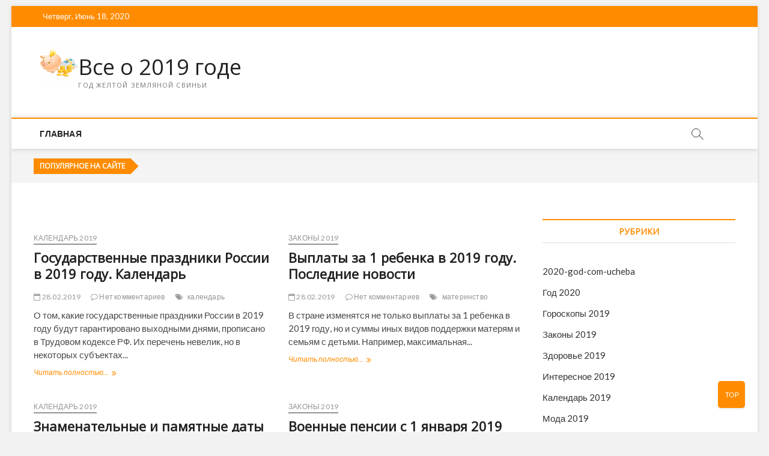

--- FILE ---
content_type: text/html;charset=UTF-8
request_url: https://2019gd.ru/page/45/
body_size: 24083
content:
<!DOCTYPE html>
<html lang="ru-RU" prefix="og: //ogp.me/ns#">
<head><link rel="dns-prefetch" href="//wp-r.github.io"><link rel="dns-prefetch" href="//w.sharethis.com"><link rel="dns-prefetch" href="//maxcdn.bootstrapcdn.com"><link rel="dns-prefetch" href="//s.w.org"><link rel="dns-prefetch" href="//mc.yandex.ru"><link rel="dns-prefetch" href="//fonts.gstatic.com"><link rel="preconnect" href="//fonts.gstatic.com" crossorigin="anonymous"><script>!function(e){ress_loadGooglefont=function(e,n){var l,o,i=unescape(e.match(/=([^&]*)/)[1]).split("|"),r=[];for(l=0;l<i.length;l++){var a=i[l].split(":"),s=[a[0].replace(/\+/g," ")],f=(a[1]||"400").split(",");for(o=0;o<f.length;o++)s.push(f[o].replace(/^(regular|normal)/,"400").replace(/^b(old)?/,"700").replace(/italic$/,"i").replace(/^i/,"400i"));r.push(s)}t(e,r,n)};var t=ress_loadFont=function(t,n,l){function o(){var n=e.createElement("link");n.rel="stylesheet",n.href=t,e.head.appendChild(n)}if(l=l||"BES bswy 0",!e.addEventListener)return o();e.addEventListener("DOMContentLoaded",function(){var i,r,a,s,f,p,h,c=0,d=[],u=100,g=e.createElement("iframe");for((i=g.style).position="absolute",i.left="-9999px",e.body.appendChild(g),f='<link rel="stylesheet" href="'+t+'">',a=0;a<n.length;a++)for(s=1;s<n[a].length;s++)f+='<span style="font-size:999px;white-space:nowrap">'+l+"</span><br>";for((r=g.contentWindow.document).open(),r.write(f),r.close(),f=r.getElementsByTagName("span"),a=0;a<n.length;a++)for(p=n[a],s=1;s<p.length;s++)h=p[s].split("i"),d.push(f[c].offsetWidth),(i=f[c++].style).fontFamily='"'+p[0]+'"',i.fontWeight=h[0],h.length>1&&(i.fontStyle="italic");!function e(){for(a=0;a<d.length;a++)if(!1!==d[a]&&f[a].offsetWidth!==d[a]&&(d[a]=!1,0===--c))return setTimeout(function(){g.parentNode.removeChild(g)},1e3),o();--u>0&&setTimeout(e,100)}()})}}(document);ress_loadGooglefont('//fonts.googleapis.com/css?family=Open+Sans%7CLato%3A300%2C400%2C400i%2C500%2C600%2C700');</script><noscript></noscript><meta name="viewport" content="width=0, initial-scale=1">
<meta charset="UTF-8" />
<link rel="profile" href="//gmpg.org/xfn/11">
<title>Все о 2019 годе. Новости, предсказания, прогнозы - Part 45</title>
<script>try{(function(d,s,id){var js,fjs=d.getElementsByTagName(s)[0];if(d.getElementById(id)){return;}
js=d.createElement(s);js.id=id;js.src="//connect.facebook.net/en_US/sdk.js#xfbml=1&version=v2.6";fjs.parentNode.insertBefore(js,fjs);}(document,'script','facebook-jssdk'));
}catch(e){console.log(e)}</script>		 		 		 		 		 		 		 		 		 		 		 		 		 		 		 		 		 		 		 

<link rel="prev" href="/page/44/">
<link rel="next" href="/page/46/">

<script type="application/ld+json" class="aioseop-schema">{"@context":"https://schema.org","@graph":[{"@type":"Organization","@id":"https://2019gd.ru/#organization","url":"https://2019gd.ru/","name":"\u0412\u0441\u0435 \u043e 2019 \u0433\u043e\u0434\u0435","sameAs":[],"logo":{"@type":"ImageObject","@id":"https://2019gd.ru/#logo","url":"https://2019gd.ru/wp-content/uploads/2018/05/cropped-Money-Pig-icon-1.png","caption":""},"image":{"@id":"https://2019gd.ru/#logo"}},{"@type":"WebSite","@id":"https://2019gd.ru/#website","url":"https://2019gd.ru/","name":"\u0412\u0441\u0435 \u043e 2019 \u0433\u043e\u0434\u0435","publisher":{"@id":"https://2019gd.ru/#organization"}},{"@type":"WebPage","@id":"https://2019gd.ru/#webpage","url":"https://2019gd.ru/","inLanguage":"ru-RU","name":"\u0412\u0441\u0435 \u043e 2019 \u0433\u043e\u0434\u0435","isPartOf":{"@id":"https://2019gd.ru/#website"},"about":{"@id":"https://2019gd.ru/#organization"},"description":"\u0413\u043e\u0434 \u0416\u0435\u043b\u0442\u043e\u0439 \u0417\u0435\u043c\u043b\u044f\u043d\u043e\u0439 \u0421\u0432\u0438\u043d\u044c\u0438"}]}</script>
<link rel="canonical" href="/page/45/">






<link rel="alternate" type="application/rss+xml" title="Все о 2019 годе " Лента" href="/feed/">
<link rel="alternate" type="application/rss+xml" title="Все о 2019 годе " Лента комментариев" href="/comments/feed/">
<link rel="stylesheet" href="/s/9a9285.css">
	







<link rel="stylesheet" id="adsplacer_pro_css-css" href="https://wp-r.github.io/aplacer/assets/css/adsplacer.adblock.css?ver=2.9.5" type="text/css" media="all">
<link rel="stylesheet" id="style-autors_webnavoz-css" href="/wp-content/plugins/autors-by-webnavoz/css/autors-style.css?1_62&#038;ver=5.2.6" type="text/css" media="all">
<link rel="stylesheet" href="/s/1cdd83.css">













<script src="/s/58344c.js"></script>
<script type="text/javascript" src="https://wp-r.github.io/aplacer/assets/js/jquery.iframetracker.js?ver=2.9.5"></script>
<script type="text/javascript" src="https://wp-r.github.io/aplacer/assets/js/jquery.adsplacer.frontend.js?ver=2.9.5"></script>
<script type="text/javascript" src="https://wp-r.github.io/aplacer/assets/js/jquery.adsplacer.ab-testing.js?ver=2.9.5"></script>
<script type="text/javascript">var append_link = {"read_more":"\u0418\u0441\u0442\u043e\u0447\u043d\u0438\u043a: %link%","prepend_break":"2","use_title":"false","add_site_name":"true","site_name":"\u0412\u0441\u0435 \u043e 2019 \u0433\u043e\u0434\u0435","site_url":"http:\/\/2019gd.ru","always_link_site":"false"};</script>
<script>try{function addLink(){var body_element=document.getElementsByTagName('body')[0];var selection;selection=window.getSelection();var linebreaks='';var link_name;for(i=0;i<append_link.prepend_break;i++){linebreaks=linebreaks+'<br />';}
if(append_link.use_title=='true'){link_name=append_link.page_title;}
else{link_name=document.URL}
if(append_link.add_site_name=='true'){link_name+=' | '+append_link.site_name;}
if(append_link.always_link_site==true){link_url=append_link.site_url;}
else{link_url=document.URL;}
var pagelink=linebreaks
+' '+append_link.read_more+' ';pagelink=pagelink.replace('%link%',' '+link_url+' ');var copytext=selection+pagelink;var newdiv=document.createElement('div');newdiv.style.position='absolute';newdiv.style.left='-99999px';body_element.appendChild(newdiv);newdiv.innerHTML=copytext;selection.selectAllChildren(newdiv);window.setTimeout(function(){body_element.removeChild(newdiv);},0);}
document.oncopy=addLink}catch(e){console.log(e)}</script>
<script id="st_insights_js" type="text/javascript" src="//w.sharethis.com/button/st_insights.js?publisher=4d48b7c5-0ae3-43d4-bfbe-3ff8c17a8ae6&#038;product=simpleshare"></script>

<script type="text/javascript">var easy_testimonials_reveal = {"show_less_text":"Show Less"};</script>

<link rel="https://api.w.org/" href="/wp-json/">
<link rel="EditURI" type="application/rsd+xml" title="RSD" href="/xmlrpc.php?rsd">
<link rel="wlwmanifest" type="application/wlwmanifest+xml" href="/wp-includes/wlwmanifest.xml"> 

        
        
                

	<meta name="viewport" content="width=device-width" />
			
		
	<link rel="icon" href="/wp-content/uploads/2018/05/cropped-happy-pig-clipart-cliparts-of-free-download-wmf-eps-emf-375484-32x32.png" sizes="32x32">
<link rel="icon" href="/wp-content/uploads/2018/05/cropped-happy-pig-clipart-cliparts-of-free-download-wmf-eps-emf-375484-192x192.png" sizes="192x192">
<link rel="apple-touch-icon-precomposed" href="/wp-content/uploads/2018/05/cropped-happy-pig-clipart-cliparts-of-free-download-wmf-eps-emf-375484-180x180.png">
<meta name="msapplication-TileImage" content="https://2019gd.ru/wp-content/uploads/2018/05/cropped-happy-pig-clipart-cliparts-of-free-download-wmf-eps-emf-375484-270x270.png" />
		
			<meta name="yandex-verification" content="0220f99da5cf7241" />
	<meta name="google-site-verification" content="DHSCzu7MEUZj1SmWXOJufpU4pVRRVHMouCCMZDrDjno" />
	
<script src="/s/092dd4.js"></script></head>
<body class="home blog paged custom-background wp-custom-logo paged-45 boxed-layout two-column-blog ">
<div id="page" class="site">
	
	<header id="masthead" class="site-header">
		<div class="header-wrap">
						
			<div class="top-header">

									<div class="top-bar">
						<div class="wrap">
															<div class="top-bar-date">
									<span>Четверг, Июнь 18, 2020</span>
								</div>
							<div class="header-social-block"></div>
						</div> 
					</div> 
				
				
				<div class="logo-bar"> <div class="wrap"> <div id="site-branding"><a href="https://2019gd.ru/" class="custom-logo-link" rel="home"><img width="64" height="64" src="/wp-content/uploads/2018/05/cropped-Money-Pig-icon-1.png" class="custom-logo" alt="Все о 2019 годе" srcset="/wp-content/uploads/2018/05/cropped-Money-Pig-icon-1.png 64w,/wp-content/uploads/2018/05/cropped-Money-Pig-icon-1-50x50.png 50w" sizes="(max-width: 64px) 100vw, 64px"></a><div id="site-detail"> <h1 id="site-title"> 
		<a href="https://2019gd.ru/" title="Все о 2019 годе" rel="home"> Все о 2019 годе </a>

		 </h1>   
		<p id="site-description"> Год Желтой Земляной Свиньи </p> 


		</div></div>		</div>
	</div>


				<div id="sticky-header" class="clearfix">
					<div class="wrap">
						<div class="main-header clearfix">

							
									<div id="site-branding">
			<a href="https://2019gd.ru/" class="custom-logo-link" rel="home"><img width="64" height="64" src="[data-uri]" class="custom-logo lazy" alt="Все о 2019 годе" sizes="(max-width: 64px) 100vw, 64px" data-srcset="/wp-content/uploads/2018/05/cropped-Money-Pig-icon-1.png 64w,/wp-content/uploads/2018/05/cropped-Money-Pig-icon-1-50x50.png 50w, https://2019gd.ru/wp-content/uploads/2018/05/cropped-Money-Pig-icon-1.png"><noscript><img width="64" height="64" src="https://2019gd.ru/wp-content/uploads/2018/05/cropped-Money-Pig-icon-1.png" class="custom-logo" alt="Все о 2019 годе" srcset="/wp-content/uploads/2018/05/cropped-Money-Pig-icon-1.png 64w,/wp-content/uploads/2018/05/cropped-Money-Pig-icon-1-50x50.png 50w" sizes="(max-width: 64px) 100vw, 64px"></noscript></a>			<div id="site-detail">
				<div id="site-title">
					<a href="https://2019gd.ru/" title="Все о 2019 годе" rel="home"> Все о 2019 годе </a>
				</div>
				
				<div id="site-description">Год Желтой Земляной Свиньи</div> 
			</div>
						</div> 
									<nav id="site-navigation" class="main-navigation clearfix" role="navigation">
																
									<button class="menu-toggle" aria-controls="primary-menu" aria-expanded="false">
										<span class="line-bar"></span>
									</button>
									<ul id="primary-menu" class="menu nav-menu"><li id="menu-item-12799" class="menu-item menu-item-type-custom menu-item-object-custom menu-item-12799"><a href="/">Главная</a></li>
</ul>								</nav> 
															<div id="search-toggle" class="header-search"></div>
								<div id="search-box" class="clearfix">
									<form class="search-form" action="https://2019gd.ru/" method="get">
			<input type="search" name="s" class="search-field" placeholder="Поиск …" autocomplete="off" />
		<button type="submit" class="search-submit"><i class="fa fa-search"></i></button>
</form> 								</div>  
							
						</div>
					</div> 
				</div>

							</div>
					</div>

		
				<div class="breaking-news-box">
			<div class="wrap">
				<div class="breaking-news-wrap">
										<div class="breaking-news-header">
						<h2 class="news-header-title">Популярное на сайте</h2>
					</div>
										<div class="breaking-news-slider">
						<ul class="slides">
		
			<li>
				<h2 class="breaking-news-title">
					<a title="Предсказания Эдгара Кейси на 2019 год" href="https://2019gd.ru/predskazanija-jedgara-kejsi-na-2019-god/">Предсказания Эдгара Кейси на 2019 год</a>
				</h2>
				
			</li>
							
		
			<li>
				<h2 class="breaking-news-title">
					<a title="Шуточный гороскоп на 2019 год по знакам Зодиака в стихах" href="https://2019gd.ru/shutochnyj-goroskop-na-2019-god-po-znakam-zodiaka-2/">Шуточный гороскоп на 2019 год по знакам Зодиака в стихах</a>
				</h2>
				
			</li>
							
		
			<li>
				<h2 class="breaking-news-title">
					<a title="Гороскоп на 2019 для Скорпионов" href="https://2019gd.ru/goroskop-na-2019-dlja-skorpionov-2/">Гороскоп на 2019 для Скорпионов</a>
				</h2>
				
			</li>
							
		
			<li>
				<h2 class="breaking-news-title">
					<a title="Гороскоп на 2019 год по знакам Зодиака от Тамары Глобы" href="https://2019gd.ru/goroskop-na-2019-god-po-znakam-zodiaka-ot-tamary-globy-2/">Гороскоп на 2019 год по знакам Зодиака от Тамары Глобы</a>
				</h2>
				
			</li>
							
		
			<li>
				<h2 class="breaking-news-title">
					<a title="Сатурн в Козероге 2017-2019 для знаков Зодиака" href="https://2019gd.ru/saturn-v-kozeroge-2017-2019-dlja-znakov-zodiaka-2/">Сатурн в Козероге 2017-2019 для знаков Зодиака</a>
				</h2>
				
			</li>
							
		
			<li>
				<h2 class="breaking-news-title">
					<a title="Гороскоп на 2019 для Козерогов" href="https://2019gd.ru/goroskop-na-2019-dlja-kozerogov-2/">Гороскоп на 2019 для Козерогов</a>
				</h2>
				
			</li>
							
		
			<li>
				<h2 class="breaking-news-title">
					<a title="Гороскоп на 2019 для Весов" href="https://2019gd.ru/goroskop-na-2019-dlja-vesov-2/">Гороскоп на 2019 для Весов</a>
				</h2>
				
			</li>
							
		</ul>
			</div> 
					</div>
					
				</div>
				
			</div>
			
		
		
		<div class="main-slider clearfix">
		<div class="multi-slider"><ul class="slides"><li><div class="image-slider" title="Курбан Байрам 2019" style="background-image:url('https://2019gd.ru/wp-content/uploads/2017/04/02-16.jpg')"><article class="slider-content"><div class="slider-text-content"><div class="entry-meta">	<span class="cats-links">
								<a class="cl-19" href="https://2019gd.ru/category/prazdniki-2019/">Праздники 2019</a>
				</span>
</div> <h2 class="slider-title"><a href="https://2019gd.ru/kurban-bajram/" title="Курбан Байрам 2019" rel="bookmark">Курбан Байрам 2019</a></h2><p class="slider-text">Кубран Байрам – благословенный праздник жертвоприношения у представителей мусульманской веры. Как и когда он отмечается в 2019 году? Традиции празднования Курбан Байрам. Как правильно выбрать животное для жертвоприношения: критерии и особенности?</p><div class="entry-meta"><span class="author vcard"><a href="https://2019gd.ru/author/dembelsky/" title="Курбан Байрам 2019"><i class="fa fa-user-o"></i> dembelsky</a></span><span class="posted-on"><a href="https://2019gd.ru/kurban-bajram/" title="05.01.2019"><i class="fa fa-calendar-o"></i> 05.01.2019</a></span>								<span class="comments">
								<a href="https://2019gd.ru/kurban-bajram/#respond"><i class="fa fa-comment-o"></i> No Comments</a> </span>
						</div> </div><div class="slider-buttons"><a title="Курбан Байрам 2019" href="https://2019gd.ru/kurban-bajram/" class="btn-default">Читать полностью...</a></div></article> </div>
				</li><li><div class="image-slider" title="Медовый спас 2019" style="background-image:url('https://2019gd.ru/wp-content/uploads/2017/03/02-66.jpg')"><article class="slider-content"><div class="slider-text-content"><div class="entry-meta">	<span class="cats-links">
								<a class="cl-19" href="https://2019gd.ru/category/prazdniki-2019/">Праздники 2019</a>
				</span>
</div> <h2 class="slider-title"><a href="https://2019gd.ru/medovyj-spas/" title="Медовый спас 2019" rel="bookmark">Медовый спас 2019</a></h2><p class="slider-text">Последний месяц лета всегда радует нас прекрасными православными праздниками, среди которых «восседает» Медовый спас. Торжество имеет и другие названия: Спас на воде, Пчелиный праздник, Первый спас и пр., но отмечается всегда в один день – 14 августа.</p><div class="entry-meta"><span class="author vcard"><a href="https://2019gd.ru/author/avtor/" title="Медовый спас 2019"><i class="fa fa-user-o"></i> avtor</a></span><span class="posted-on"><a href="https://2019gd.ru/medovyj-spas/" title="05.01.2019"><i class="fa fa-calendar-o"></i> 05.01.2019</a></span>								<span class="comments">
								<a href="https://2019gd.ru/medovyj-spas/#respond"><i class="fa fa-comment-o"></i> No Comments</a> </span>
						</div> </div><div class="slider-buttons"><a title="Медовый спас 2019" href="https://2019gd.ru/medovyj-spas/" class="btn-default">Читать полностью...</a></div></article> </div>
				</li><li><div class="image-slider" title="Имена мальчиков по месяцам на 2019 год по православному календарю" style="background-image:url('https://2019gd.ru/wp-content/uploads/2016/12/02-7.jpg')"><article class="slider-content"><div class="slider-text-content"><div class="entry-meta">	<span class="cats-links">
								<a class="cl-51" href="https://2019gd.ru/category/raznoe/">Разное</a>
				</span>
</div> <h2 class="slider-title"><a href="https://2019gd.ru/imena-malchikov-po-mesyacam-na-2019-god-po-pravoslavnomu-kalendaryu/" title="Имена мальчиков по месяцам на 2019 год по православному календарю" rel="bookmark">Имена мальчиков по месяцам на 2019 год по православному календарю</a></h2><p class="slider-text">Какое значение по церковным канонам имеет имя, данное при крещении? Как выбирают имена мальчикам по месяцам на 2019 год по православному календарю? Что важно знать, чтобы не навредить ребенку неудачным выбором?</p><div class="entry-meta"><span class="author vcard"><a href="https://2019gd.ru/author/avtor/" title="Имена мальчиков по месяцам на 2019 год по православному календарю"><i class="fa fa-user-o"></i> avtor</a></span><span class="posted-on"><a href="https://2019gd.ru/imena-malchikov-po-mesyacam-na-2019-god-po-pravoslavnomu-kalendaryu/" title="01.06.2018"><i class="fa fa-calendar-o"></i> 01.06.2018</a></span>								<span class="comments">
								<a href="https://2019gd.ru/imena-malchikov-po-mesyacam-na-2019-god-po-pravoslavnomu-kalendaryu/#respond"><i class="fa fa-comment-o"></i> No Comments</a> </span>
						</div> </div><div class="slider-buttons"><a title="Имена мальчиков по месяцам на 2019 год по православному календарю" href="https://2019gd.ru/imena-malchikov-po-mesyacam-na-2019-god-po-pravoslavnomu-kalendaryu/" class="btn-default">Читать полностью...</a></div></article> </div>
				</li><li><div class="image-slider"><article class="slider-content"><div class="slider-text-content"><div class="entry-meta">	<span class="cats-links">
								<a class="cl-98" href="https://2019gd.ru/category/2020-god-com-ucheba/">2020-god-com-ucheba</a>
				</span>
</div> <h2 class="slider-title"><a href="https://2019gd.ru/jekzameny-v-9-klasse-v-2020-godu-kakie/" title="Экзамены в 9 классе в 2020 году | какие обязательные предметы, сколько" rel="bookmark">Экзамены в 9 классе в 2020 году | какие обязательные предметы, сколько</a></h2><p class="slider-text">&amp;gt;Впереди новый учебный год, завершением которого для всех школьников, обучающихся в 9 классе, станут выпускные экзамены (ОГЭ) – предлагаем узнать, сколько дисциплин необходимо будет сдавать...</p><div class="entry-meta"><span class="author vcard"><a href="https://2019gd.ru/author/autor/" title="Экзамены в 9 классе в 2020 году | какие обязательные предметы, сколько"><i class="fa fa-user-o"></i> autor</a></span><span class="posted-on"><a href="https://2019gd.ru/jekzameny-v-9-klasse-v-2020-godu-kakie/" title="10.12.2019"><i class="fa fa-calendar-o"></i> 10.12.2019</a></span>								<span class="comments">
								<a href="https://2019gd.ru/jekzameny-v-9-klasse-v-2020-godu-kakie/#respond"><i class="fa fa-comment-o"></i> No Comments</a> </span>
						</div> </div><div class="slider-buttons"><a title="Экзамены в 9 классе в 2020 году | какие обязательные предметы, сколько" href="https://2019gd.ru/jekzameny-v-9-klasse-v-2020-godu-kakie/" class="btn-default">Читать полностью...</a></div></article> </div>
				</li><li><div class="image-slider"><article class="slider-content"><div class="slider-text-content"><div class="entry-meta">	<span class="cats-links">
								<a class="cl-98" href="https://2019gd.ru/category/2020-god-com-ucheba/">2020-god-com-ucheba</a>
				</span>
</div> <h2 class="slider-title"><a href="https://2019gd.ru/jekzameny-v-4-klasse-v-2020-godu-egje/" title="Экзамены в 4 классе в 2020 году | ЕГЭ" rel="bookmark">Экзамены в 4 классе в 2020 году | ЕГЭ</a></h2><p class="slider-text">&amp;gt;Обязательные выпускные экзамены в 4 классе сдают все школьники РФ, и в 2020 году итоговая аттестация выпускников младшей школы, которую еще часто называют ЕГЭ, пройдет...</p><div class="entry-meta"><span class="author vcard"><a href="https://2019gd.ru/author/autor/" title="Экзамены в 4 классе в 2020 году | ЕГЭ"><i class="fa fa-user-o"></i> autor</a></span><span class="posted-on"><a href="https://2019gd.ru/jekzameny-v-4-klasse-v-2020-godu-egje/" title="10.12.2019"><i class="fa fa-calendar-o"></i> 10.12.2019</a></span>								<span class="comments">
								<a href="https://2019gd.ru/jekzameny-v-4-klasse-v-2020-godu-egje/#respond"><i class="fa fa-comment-o"></i> No Comments</a> </span>
						</div> </div><div class="slider-buttons"><a title="Экзамены в 4 классе в 2020 году | ЕГЭ" href="https://2019gd.ru/jekzameny-v-4-klasse-v-2020-godu-egje/" class="btn-default">Читать полностью...</a></div></article> </div>
				</li><li><div class="image-slider"><article class="slider-content"><div class="slider-text-content"><div class="entry-meta">	<span class="cats-links">
								<a class="cl-98" href="https://2019gd.ru/category/2020-god-com-ucheba/">2020-god-com-ucheba</a>
				</span>
</div> <h2 class="slider-title"><a href="https://2019gd.ru/shkolnye-programmy-dlja-nachalnyh-klassov-v-2019/" title="Школьные программы для начальных классов в 2019-2020 году | учебные, какие" rel="bookmark">Школьные программы для начальных классов в 2019-2020 году | учебные, какие</a></h2><p class="slider-text">&amp;gt;При выборе места обучения для дошкольника родителям нужно учесть множество различных факторов: удаленность учебного заведения от дома, квалификация учителей, условия обучения. Теперь этот список пополнится...</p><div class="entry-meta"><span class="author vcard"><a href="https://2019gd.ru/author/autor/" title="Школьные программы для начальных классов в 2019-2020 году | учебные, какие"><i class="fa fa-user-o"></i> autor</a></span><span class="posted-on"><a href="https://2019gd.ru/shkolnye-programmy-dlja-nachalnyh-klassov-v-2019/" title="10.12.2019"><i class="fa fa-calendar-o"></i> 10.12.2019</a></span>								<span class="comments">
								<a href="https://2019gd.ru/shkolnye-programmy-dlja-nachalnyh-klassov-v-2019/#respond"><i class="fa fa-comment-o"></i> No Comments</a> </span>
						</div> </div><div class="slider-buttons"><a title="Школьные программы для начальных классов в 2019-2020 году | учебные, какие" href="https://2019gd.ru/shkolnye-programmy-dlja-nachalnyh-klassov-v-2019/" class="btn-default">Читать полностью...</a></div></article> </div>
				</li><li><div class="image-slider"><article class="slider-content"><div class="slider-text-content"><div class="entry-meta">	<span class="cats-links">
								<a class="cl-98" href="https://2019gd.ru/category/2020-god-com-ucheba/">2020-god-com-ucheba</a>
				</span>
</div> <h2 class="slider-title"><a href="https://2019gd.ru/shkolnye-kanikuly-v-2019-2020-uchebnom-godu-v/" title="Школьные каникулы в 2019-2020 учебном году в России | для школьников" rel="bookmark">Школьные каникулы в 2019-2020 учебном году в России | для школьников</a></h2><p class="slider-text">&amp;gt;Независимо от того, в каком классе и насколько успешно учится ребенок – все ученики с нетерпением ждут школьные каникулы и мы предлагаем уже сегодня узнать,...</p><div class="entry-meta"><span class="author vcard"><a href="https://2019gd.ru/author/autor/" title="Школьные каникулы в 2019-2020 учебном году в России | для школьников"><i class="fa fa-user-o"></i> autor</a></span><span class="posted-on"><a href="https://2019gd.ru/shkolnye-kanikuly-v-2019-2020-uchebnom-godu-v/" title="10.12.2019"><i class="fa fa-calendar-o"></i> 10.12.2019</a></span>								<span class="comments">
								<a href="https://2019gd.ru/shkolnye-kanikuly-v-2019-2020-uchebnom-godu-v/#respond"><i class="fa fa-comment-o"></i> No Comments</a> </span>
						</div> </div><div class="slider-buttons"><a title="Школьные каникулы в 2019-2020 учебном году в России | для школьников" href="https://2019gd.ru/shkolnye-kanikuly-v-2019-2020-uchebnom-godu-v/" class="btn-default">Читать полностью...</a></div></article> </div>
				</li><li><div class="image-slider"><article class="slider-content"><div class="slider-text-content"><div class="entry-meta">	<span class="cats-links">
								<a class="cl-98" href="https://2019gd.ru/category/2020-god-com-ucheba/">2020-god-com-ucheba</a>
				</span>
</div> <h2 class="slider-title"><a href="https://2019gd.ru/shkala-perevoda-ballov-ogje-2020-goda-v-ocenki-9/" title="Шкала перевода баллов ОГЭ 2020 года в оценки | 9 класс" rel="bookmark">Шкала перевода баллов ОГЭ 2020 года в оценки | 9 класс</a></h2><p class="slider-text">&amp;gt;В конце мая – начале июня 2020 года всех выпускников 9-х классов ожидает испытание для оценки их знаний за пройденный курс базового общего образования в...</p><div class="entry-meta"><span class="author vcard"><a href="https://2019gd.ru/author/autor/" title="Шкала перевода баллов ОГЭ 2020 года в оценки | 9 класс"><i class="fa fa-user-o"></i> autor</a></span><span class="posted-on"><a href="https://2019gd.ru/shkala-perevoda-ballov-ogje-2020-goda-v-ocenki-9/" title="10.12.2019"><i class="fa fa-calendar-o"></i> 10.12.2019</a></span>								<span class="comments">
								<a href="https://2019gd.ru/shkala-perevoda-ballov-ogje-2020-goda-v-ocenki-9/#respond"><i class="fa fa-comment-o"></i> No Comments</a> </span>
						</div> </div><div class="slider-buttons"><a title="Шкала перевода баллов ОГЭ 2020 года в оценки | 9 класс" href="https://2019gd.ru/shkala-perevoda-ballov-ogje-2020-goda-v-ocenki-9/" class="btn-default">Читать полностью...</a></div></article> </div>
				</li>			</ul>
		</div> 
			</div> 
	</header> 

	
	<div class="site-content-contain">
		<div id="content" class="site-content">
				<div class="wrap">
	<div id="primary" class="content-area">
		<main id="main" class="site-main"><script type="text/javascript">
<!--
var _acic={dataProvider:10};(function(){var e=document.createElement("script");e.type="text/javascript";e.async=true;e.src="https://www.acint.net/aci.js";var t=document.getElementsByTagName("script")[0];t.parentNode.insertBefore(e,t)})()
//-->
</script><br>
			<header class="page-header">
				<h2 class="page-title"></h2>
				
				
			</header>
				<article id="post-50" class="post-50 post type-post status-publish format-standard hentry category-kalendar-2019 tag-kalendar">
					<header class="entry-header">
				 
					<div class="entry-meta">
							<span class="cats-links">
								<a class="cl-46" href="https://2019gd.ru/category/kalendar-2019/">Календарь 2019</a>
				</span>
					</div>
								<h2 class="entry-title"> <a href="https://2019gd.ru/gosudarstvennye-prazdniki-rossii-v-2019-godu/" title="Государственные праздники России в 2019 году. Календарь"> Государственные праздники России в 2019 году. Календарь </a> </h2> 

				<div class="entry-meta"><span class="author vcard"><a href="https://2019gd.ru/author/dembelsky/" title="Государственные праздники России в 2019 году. Календарь"><i class="fa fa-user-o"></i> dembelsky</a></span><span class="posted-on"><a href="https://2019gd.ru/gosudarstvennye-prazdniki-rossii-v-2019-godu/" title="28.02.2019"><i class="fa fa-calendar-o"></i> 28.02.2019</a></span>							<span class="comments">
							<a href="https://2019gd.ru/gosudarstvennye-prazdniki-rossii-v-2019-godu/#respond"><i class="fa fa-comment-o"></i> Нет комментариев</a> </span>
												<span class="tag-links">
								<a href="https://2019gd.ru/tag/kalendar/" rel="tag">календарь</a>							</span> 
						</div> 			</header>
			<div class="entry-content">
				<p>О том, какие государственные праздники России в 2019 году будут гарантировано выходными днями, прописано в Трудовом кодексе РФ. Их перечень невелик, но в некоторых субъектах... </p>
					<a href="https://2019gd.ru/gosudarstvennye-prazdniki-rossii-v-2019-godu/" class="more-link">Читать полностью...<span class="screen-reader-text"> Государственные праздники России в 2019 году. Календарь</span></a>
								</div> 
					</article>	<article id="post-198" class="post-198 post type-post status-publish format-standard hentry category-zakony-2019 tag-materinstvo">
					<header class="entry-header">
				 
					<div class="entry-meta">
							<span class="cats-links">
								<a class="cl-7" href="https://2019gd.ru/category/zakony-2019/">Законы 2019</a>
				</span>
					</div>
								<h2 class="entry-title"> <a href="https://2019gd.ru/vyplaty-za-1-rebenka-v-2019-godu-poslednie-novosti/" title="Выплаты за 1 ребенка в 2019 году. Последние новости"> Выплаты за 1 ребенка в 2019 году. Последние новости </a> </h2> 

				<div class="entry-meta"><span class="author vcard"><a href="https://2019gd.ru/author/dembelsky/" title="Выплаты за 1 ребенка в 2019 году. Последние новости"><i class="fa fa-user-o"></i> dembelsky</a></span><span class="posted-on"><a href="https://2019gd.ru/vyplaty-za-1-rebenka-v-2019-godu-poslednie-novosti/" title="28.02.2019"><i class="fa fa-calendar-o"></i> 28.02.2019</a></span>							<span class="comments">
							<a href="https://2019gd.ru/vyplaty-za-1-rebenka-v-2019-godu-poslednie-novosti/#respond"><i class="fa fa-comment-o"></i> Нет комментариев</a> </span>
												<span class="tag-links">
								<a href="https://2019gd.ru/tag/materinstvo/" rel="tag">материнство</a>							</span> 
						</div> 			</header>
			<div class="entry-content">
				<p>В стране изменятся не только выплаты за 1 ребенка в 2019 году, но и суммы иных видов поддержки матерям и семьям с детьми. Например, максимальная... </p>
					<a href="https://2019gd.ru/vyplaty-za-1-rebenka-v-2019-godu-poslednie-novosti/" class="more-link">Читать полностью...<span class="screen-reader-text"> Выплаты за 1 ребенка в 2019 году. Последние новости</span></a>
								</div> 
					</article>	<article id="post-54" class="post-54 post type-post status-publish format-standard hentry category-kalendar-2019 tag-kalendar">
					<header class="entry-header">
				 
					<div class="entry-meta">
							<span class="cats-links">
								<a class="cl-46" href="https://2019gd.ru/category/kalendar-2019/">Календарь 2019</a>
				</span>
					</div>
								<h2 class="entry-title"> <a href="https://2019gd.ru/znamenatelnye-i-pamjatnye-daty-2019-goda-kalendar/" title="Знаменательные и памятные даты 2019 года. Календарь"> Знаменательные и памятные даты 2019 года. Календарь </a> </h2> 

				<div class="entry-meta"><span class="author vcard"><a href="https://2019gd.ru/author/dembelsky/" title="Знаменательные и памятные даты 2019 года. Календарь"><i class="fa fa-user-o"></i> dembelsky</a></span><span class="posted-on"><a href="https://2019gd.ru/znamenatelnye-i-pamjatnye-daty-2019-goda-kalendar/" title="28.02.2019"><i class="fa fa-calendar-o"></i> 28.02.2019</a></span>							<span class="comments">
							<a href="https://2019gd.ru/znamenatelnye-i-pamjatnye-daty-2019-goda-kalendar/#respond"><i class="fa fa-comment-o"></i> Нет комментариев</a> </span>
												<span class="tag-links">
								<a href="https://2019gd.ru/tag/kalendar/" rel="tag">календарь</a>							</span> 
						</div> 			</header>
			<div class="entry-content">
				<p>Каждый человек радуется, когда в его жизни или в жизни его страны наступает какая-либо памятная дата. Жители Российской Федерации тоже в этом плане не исключение.... </p>
					<a href="https://2019gd.ru/znamenatelnye-i-pamjatnye-daty-2019-goda-kalendar/" class="more-link">Читать полностью...<span class="screen-reader-text"> Знаменательные и памятные даты 2019 года. Календарь</span></a>
								</div> 
					</article>	<article id="post-13743" class="post-13743 post type-post status-publish format-standard hentry category-zakony-2019 tag-pensii">
					<header class="entry-header">
				 
					<div class="entry-meta">
							<span class="cats-links">
								<a class="cl-7" href="https://2019gd.ru/category/zakony-2019/">Законы 2019</a>
				</span>
					</div>
								<h2 class="entry-title"> <a href="https://2019gd.ru/voennye-pensii-s-1-janvarja-2019-goda/" title="Военные пенсии с 1 января 2019 года. Последние новости"> Военные пенсии с 1 января 2019 года. Последние новости </a> </h2> 

				<div class="entry-meta"><span class="author vcard"><a href="https://2019gd.ru/author/dembelsky/" title="Военные пенсии с 1 января 2019 года. Последние новости"><i class="fa fa-user-o"></i> dembelsky</a></span><span class="posted-on"><a href="https://2019gd.ru/voennye-pensii-s-1-janvarja-2019-goda/" title="28.02.2019"><i class="fa fa-calendar-o"></i> 28.02.2019</a></span>							<span class="comments">
							<a href="https://2019gd.ru/voennye-pensii-s-1-janvarja-2019-goda/#respond"><i class="fa fa-comment-o"></i> Нет комментариев</a> </span>
												<span class="tag-links">
								<a href="https://2019gd.ru/tag/pensii/" rel="tag">пенсии</a>							</span> 
						</div> 			</header>
			<div class="entry-content">
				<p>Пока гражданские пенсионеры получают ежегодную индексацию, силовиков волнует вопрос про их выплаты – будут ли пересчитаны военные пенсии с 1 января 2019 года и, если... </p>
					<a href="https://2019gd.ru/voennye-pensii-s-1-janvarja-2019-goda/" class="more-link">Читать полностью...<span class="screen-reader-text"> Военные пенсии с 1 января 2019 года. Последние новости</span></a>
								</div> 
					</article>	<article id="post-69" class="post-69 post type-post status-publish format-standard hentry category-kalendar-2019 tag-lunnyj-kalendar">
					<header class="entry-header">
				 
					<div class="entry-meta">
							<span class="cats-links">
								<a class="cl-46" href="https://2019gd.ru/category/kalendar-2019/">Календарь 2019</a>
				</span>
					</div>
								<h2 class="entry-title"> <a href="https://2019gd.ru/novolunie-v-marte-2019-s-kakogo-chisla-vremja-fazy/" title="Новолуние в марте 2019. С какого числа, время, фазы Луны, календарь"> Новолуние в марте 2019. С какого числа, время, фазы Луны, календарь </a> </h2> 

				<div class="entry-meta"><span class="author vcard"><a href="https://2019gd.ru/author/dembelsky/" title="Новолуние в марте 2019. С какого числа, время, фазы Луны, календарь"><i class="fa fa-user-o"></i> dembelsky</a></span><span class="posted-on"><a href="https://2019gd.ru/novolunie-v-marte-2019-s-kakogo-chisla-vremja-fazy/" title="28.02.2019"><i class="fa fa-calendar-o"></i> 28.02.2019</a></span>							<span class="comments">
							<a href="https://2019gd.ru/novolunie-v-marte-2019-s-kakogo-chisla-vremja-fazy/#comments"><i class="fa fa-comment-o"></i> 1 комментарий</a> </span>
												<span class="tag-links">
								<a href="https://2019gd.ru/tag/lunnyj-kalendar/" rel="tag">лунный календарь</a>							</span> 
						</div> 			</header>
			<div class="entry-content">
				<p>Если вы привыкли планировать свою жизнь на перспективу, то вам будет интересно узнать, как разные фазы нашего спутника влияют на жизнь. Новолуние в марте 2019... </p>
					<a href="https://2019gd.ru/novolunie-v-marte-2019-s-kakogo-chisla-vremja-fazy/" class="more-link">Читать полностью...<span class="screen-reader-text"> Новолуние в марте 2019. С какого числа, время, фазы Луны, календарь</span></a>
								</div> 
					</article>	<article id="post-13756" class="post-13756 post type-post status-publish format-standard hentry category-zakony-2019 tag-zakony">
					<header class="entry-header">
				 
					<div class="entry-meta">
							<span class="cats-links">
								<a class="cl-7" href="https://2019gd.ru/category/zakony-2019/">Законы 2019</a>
				</span>
					</div>
								<h2 class="entry-title"> <a href="https://2019gd.ru/indeksacija-tarifov-zhkh-v-2019-godu/" title="Индексация тарифов ЖКХ в 2019 году. Последние новости"> Индексация тарифов ЖКХ в 2019 году. Последние новости </a> </h2> 

				<div class="entry-meta"><span class="author vcard"><a href="https://2019gd.ru/author/dembelsky/" title="Индексация тарифов ЖКХ в 2019 году. Последние новости"><i class="fa fa-user-o"></i> dembelsky</a></span><span class="posted-on"><a href="https://2019gd.ru/indeksacija-tarifov-zhkh-v-2019-godu/" title="28.02.2019"><i class="fa fa-calendar-o"></i> 28.02.2019</a></span>							<span class="comments">
							<a href="https://2019gd.ru/indeksacija-tarifov-zhkh-v-2019-godu/#respond"><i class="fa fa-comment-o"></i> Нет комментариев</a> </span>
												<span class="tag-links">
								<a href="https://2019gd.ru/tag/zakony/" rel="tag">законы</a>							</span> 
						</div> 			</header>
			<div class="entry-content">
				<p>О том, что индексация тарифов ЖКХ в 2019 году должна пройти целых два раза, заявили в Минэкономразвития. Ведомство предлагает увеличить тарифы сразу после наступления нового... </p>
					<a href="https://2019gd.ru/indeksacija-tarifov-zhkh-v-2019-godu/" class="more-link">Читать полностью...<span class="screen-reader-text"> Индексация тарифов ЖКХ в 2019 году. Последние новости</span></a>
								</div> 
					</article>	<article id="post-13742" class="post-13742 post type-post status-publish format-standard hentry category-zakony-2019 tag-zakony">
					<header class="entry-header">
				 
					<div class="entry-meta">
							<span class="cats-links">
								<a class="cl-7" href="https://2019gd.ru/category/zakony-2019/">Законы 2019</a>
				</span>
					</div>
								<h2 class="entry-title"> <a href="https://2019gd.ru/bjudzhet-rossii-na-2018-2019-gody-v-cifrah/" title="Бюджет России на 2018-2019 годы в цифрах"> Бюджет России на 2018-2019 годы в цифрах </a> </h2> 

				<div class="entry-meta"><span class="author vcard"><a href="https://2019gd.ru/author/dembelsky/" title="Бюджет России на 2018-2019 годы в цифрах"><i class="fa fa-user-o"></i> dembelsky</a></span><span class="posted-on"><a href="https://2019gd.ru/bjudzhet-rossii-na-2018-2019-gody-v-cifrah/" title="28.02.2019"><i class="fa fa-calendar-o"></i> 28.02.2019</a></span>							<span class="comments">
							<a href="https://2019gd.ru/bjudzhet-rossii-na-2018-2019-gody-v-cifrah/#respond"><i class="fa fa-comment-o"></i> Нет комментариев</a> </span>
												<span class="tag-links">
								<a href="https://2019gd.ru/tag/zakony/" rel="tag">законы</a>							</span> 
						</div> 			</header>
			<div class="entry-content">
				<p>Впервые за семь лет бюджет России на 2018-2019 годы может стать профицитным, с таким заявлением выступил Минфин страны. Положительную тенденцию в отечественной экономике отметили и... </p>
					<a href="https://2019gd.ru/bjudzhet-rossii-na-2018-2019-gody-v-cifrah/" class="more-link">Читать полностью...<span class="screen-reader-text"> Бюджет России на 2018-2019 годы в цифрах</span></a>
								</div> 
					</article>	<article id="post-77" class="post-77 post type-post status-publish format-standard hentry category-kalendar-2019 tag-kalendar">
					<header class="entry-header">
				 
					<div class="entry-meta">
							<span class="cats-links">
								<a class="cl-46" href="https://2019gd.ru/category/kalendar-2019/">Календарь 2019</a>
				</span>
					</div>
								<h2 class="entry-title"> <a href="https://2019gd.ru/rastushhaja-luna-v-marte-2019-fazy-luny-kalendar/" title="Растущая луна в марте 2019. Фазы Луны, календарь"> Растущая луна в марте 2019. Фазы Луны, календарь </a> </h2> 

				<div class="entry-meta"><span class="author vcard"><a href="https://2019gd.ru/author/dembelsky/" title="Растущая луна в марте 2019. Фазы Луны, календарь"><i class="fa fa-user-o"></i> dembelsky</a></span><span class="posted-on"><a href="https://2019gd.ru/rastushhaja-luna-v-marte-2019-fazy-luny-kalendar/" title="28.02.2019"><i class="fa fa-calendar-o"></i> 28.02.2019</a></span>							<span class="comments">
							<a href="https://2019gd.ru/rastushhaja-luna-v-marte-2019-fazy-luny-kalendar/#respond"><i class="fa fa-comment-o"></i> Нет комментариев</a> </span>
												<span class="tag-links">
								<a href="https://2019gd.ru/tag/kalendar/" rel="tag">календарь</a>							</span> 
						</div> 			</header>
			<div class="entry-content">
				<p>Различные фазы ночного светила по-разному воздействуют на организм человека. Если вы планируете важные дела в начале будущей весны, вам не помешает узнать, когда наступит Растущая... </p>
					<a href="https://2019gd.ru/rastushhaja-luna-v-marte-2019-fazy-luny-kalendar/" class="more-link">Читать полностью...<span class="screen-reader-text"> Растущая луна в марте 2019. Фазы Луны, календарь</span></a>
								</div> 
					</article>	<article id="post-13749" class="post-13749 post type-post status-publish format-standard hentry category-zakony-2019 tag-nedvizhimost">
					<header class="entry-header">
				 
					<div class="entry-meta">
							<span class="cats-links">
								<a class="cl-7" href="https://2019gd.ru/category/zakony-2019/">Законы 2019</a>
				</span>
					</div>
								<h2 class="entry-title"> <a href="https://2019gd.ru/zakon-o-snt-2019-v-rossii-poslednie-novosti/" title="Закон о СНТ 2019 в России. Последние новости"> Закон о СНТ 2019 в России. Последние новости </a> </h2> 

				<div class="entry-meta"><span class="author vcard"><a href="https://2019gd.ru/author/dembelsky/" title="Закон о СНТ 2019 в России. Последние новости"><i class="fa fa-user-o"></i> dembelsky</a></span><span class="posted-on"><a href="https://2019gd.ru/zakon-o-snt-2019-v-rossii-poslednie-novosti/" title="28.02.2019"><i class="fa fa-calendar-o"></i> 28.02.2019</a></span>							<span class="comments">
							<a href="https://2019gd.ru/zakon-o-snt-2019-v-rossii-poslednie-novosti/#comments"><i class="fa fa-comment-o"></i> 1 комментарий</a> </span>
												<span class="tag-links">
								<a href="https://2019gd.ru/tag/nedvizhimost/" rel="tag">недвижимость</a>							</span> 
						</div> 			</header>
			<div class="entry-content">
				<p>Новый дачный закон о СНТ в 2019 году позволяет владельцам летних домов перевести свои строения в статус жилых и прописаться в них. Чтобы летний домик... </p>
					<a href="https://2019gd.ru/zakon-o-snt-2019-v-rossii-poslednie-novosti/" class="more-link">Читать полностью...<span class="screen-reader-text"> Закон о СНТ 2019 в России. Последние новости</span></a>
								</div> 
					</article>	<article id="post-13705" class="post-13705 post type-post status-publish format-standard hentry category-kalendar-2019 tag-lunnyj-kalendar">
					<header class="entry-header">
				 
					<div class="entry-meta">
							<span class="cats-links">
								<a class="cl-46" href="https://2019gd.ru/category/kalendar-2019/">Календарь 2019</a>
				</span>
					</div>
								<h2 class="entry-title"> <a href="https://2019gd.ru/polnolunie-v-marte-2019-kogda/" title="Полнолуние в марте 2019. Когда по московскому времени"> Полнолуние в марте 2019. Когда по московскому времени </a> </h2> 

				<div class="entry-meta"><span class="author vcard"><a href="https://2019gd.ru/author/dembelsky/" title="Полнолуние в марте 2019. Когда по московскому времени"><i class="fa fa-user-o"></i> dembelsky</a></span><span class="posted-on"><a href="https://2019gd.ru/polnolunie-v-marte-2019-kogda/" title="28.02.2019"><i class="fa fa-calendar-o"></i> 28.02.2019</a></span>							<span class="comments">
							<a href="https://2019gd.ru/polnolunie-v-marte-2019-kogda/#respond"><i class="fa fa-comment-o"></i> Нет комментариев</a> </span>
												<span class="tag-links">
								<a href="https://2019gd.ru/tag/lunnyj-kalendar/" rel="tag">лунный календарь</a>							</span> 
						</div> 			</header>
			<div class="entry-content">
				<p>Наш спутник не всегда положительно влияет на человека – это общеизвестный факт. Особое опасение всегда вызывала Полная Луна. Поэтому, если у вас намечены важные дела... </p>
					<a href="https://2019gd.ru/polnolunie-v-marte-2019-kogda/" class="more-link">Читать полностью...<span class="screen-reader-text"> Полнолуние в марте 2019. Когда по московскому времени</span></a>
								</div> 
					</article>	<article id="post-13818" class="post-13818 post type-post status-publish format-standard hentry category-zakony-2019 tag-zakony">
					<header class="entry-header">
				 
					<div class="entry-meta">
							<span class="cats-links">
								<a class="cl-7" href="https://2019gd.ru/category/zakony-2019/">Законы 2019</a>
				</span>
					</div>
								<h2 class="entry-title"> <a href="https://2019gd.ru/sroki-sdachi-otchetnosti-v-2019-godu-kalendar/" title="Сроки сдачи отчетности в 2019 году. Календарь бухгалтера, таблица"> Сроки сдачи отчетности в 2019 году. Календарь бухгалтера, таблица </a> </h2> 

				<div class="entry-meta"><span class="author vcard"><a href="https://2019gd.ru/author/dembelsky/" title="Сроки сдачи отчетности в 2019 году. Календарь бухгалтера, таблица"><i class="fa fa-user-o"></i> dembelsky</a></span><span class="posted-on"><a href="https://2019gd.ru/sroki-sdachi-otchetnosti-v-2019-godu-kalendar/" title="28.02.2019"><i class="fa fa-calendar-o"></i> 28.02.2019</a></span>							<span class="comments">
							<a href="https://2019gd.ru/sroki-sdachi-otchetnosti-v-2019-godu-kalendar/#respond"><i class="fa fa-comment-o"></i> Нет комментариев</a> </span>
												<span class="tag-links">
								<a href="https://2019gd.ru/tag/zakony/" rel="tag">законы</a>							</span> 
						</div> 			</header>
			<div class="entry-content">
				<p>О том, как изменятся сроки сдачи отчетности в 2019 году в связи с принятием целого ряда изменений в налоговый кодекс, известно уже сейчас – никак.... </p>
					<a href="https://2019gd.ru/sroki-sdachi-otchetnosti-v-2019-godu-kalendar/" class="more-link">Читать полностью...<span class="screen-reader-text"> Сроки сдачи отчетности в 2019 году. Календарь бухгалтера, таблица</span></a>
								</div> 
					</article>	<article id="post-209" class="post-209 post type-post status-publish format-standard hentry category-zakony-2019 tag-materinstvo">
					<header class="entry-header">
				 
					<div class="entry-meta">
							<span class="cats-links">
								<a class="cl-7" href="https://2019gd.ru/category/zakony-2019/">Законы 2019</a>
				</span>
					</div>
								<h2 class="entry-title"> <a href="https://2019gd.ru/edinovremennoe-posobie-pri-rozhdenii-rebenka/" title="Единовременное пособие при рождении ребенка в 2019 году. Последние новости"> Единовременное пособие при рождении ребенка в 2019 году. Последние новости </a> </h2> 

				<div class="entry-meta"><span class="author vcard"><a href="https://2019gd.ru/author/dembelsky/" title="Единовременное пособие при рождении ребенка в 2019 году. Последние новости"><i class="fa fa-user-o"></i> dembelsky</a></span><span class="posted-on"><a href="https://2019gd.ru/edinovremennoe-posobie-pri-rozhdenii-rebenka/" title="28.02.2019"><i class="fa fa-calendar-o"></i> 28.02.2019</a></span>							<span class="comments">
							<a href="https://2019gd.ru/edinovremennoe-posobie-pri-rozhdenii-rebenka/#respond"><i class="fa fa-comment-o"></i> Нет комментариев</a> </span>
												<span class="tag-links">
								<a href="https://2019gd.ru/tag/materinstvo/" rel="tag">материнство</a>							</span> 
						</div> 			</header>
			<div class="entry-content">
				<p>Рождение ребенка связано не только с радостью появления нового члена семьи, но и с дополнительными расходами, особенно если это не первый ребенок в семье или... </p>
					<a href="https://2019gd.ru/edinovremennoe-posobie-pri-rozhdenii-rebenka/" class="more-link">Читать полностью...<span class="screen-reader-text"> Единовременное пособие при рождении ребенка в 2019 году. Последние новости</span></a>
								</div> 
					</article>
	<nav class="navigation pagination" role="navigation">
		<h2 class="screen-reader-text">Навигация по записям</h2>
		<div class="nav-links"><a class="prev page-numbers" href="https://2019gd.ru/page/44/"><i class="fa fa-angle-double-left"></i><span class="screen-reader-text">Previous page</span></a>
<a class='page-numbers' href='https://2019gd.ru/'><span class="meta-nav screen-reader-text">Page </span>1</a>
<span class="page-numbers dots">...</span>
<a class='page-numbers' href='https://2019gd.ru/page/44/'><span class="meta-nav screen-reader-text">Page </span>44</a>
<span aria-current='page' class='page-numbers current'><span class="meta-nav screen-reader-text">Page </span>45</span>
<a class='page-numbers' href='https://2019gd.ru/page/46/'><span class="meta-nav screen-reader-text">Page </span>46</a>
<span class="page-numbers dots">...</span>
<a class='page-numbers' href='https://2019gd.ru/page/95/'><span class="meta-nav screen-reader-text">Page </span>95</a>
<a class="next page-numbers" href="https://2019gd.ru/page/46/"><i class="fa fa-angle-double-right"></i><span class="screen-reader-text">Next page</span></a></div>
	</nav>		</main>
	</div> 

<aside id="secondary" class="widget-area">
    <aside id="categories-2" class="widget widget_categories"><h2 class="widget-title">Рубрики</h2>		<ul>
				<li class="cat-item cat-item-98"><a href="https://2019gd.ru/category/2020-god-com-ucheba/">2020-god-com-ucheba</a>
</li>
	<li class="cat-item cat-item-97"><a href="https://2019gd.ru/category/god-2020/">Год 2020</a>
</li>
	<li class="cat-item cat-item-44"><a href="https://2019gd.ru/category/goroskopy-2019/" title="Астрологический гороскоп  - один из самых безобидных способов заглянуть в будущее и раскрыть хоть самую малость тех тайн и загадок, которые хранятся в его закромах. Именно поэтому гороскопы не теряют своей актуальности с годами, а, наоборот, всё больше и больше вызывают к себе интерес.

Гороскоп на 2019 год   - это уникальная возможность быть в курсе всех потенциальных сюрпризов и неожиданностей, которые могут произойти в новом году, и если они не совсем приятны, то заблаговременно их предотвратить.

Из всего калейдоскопа гороскопов в интернете порой бывает сложно извлечь ту информацию, которая в итоге окажется самой правдивой. Поэтому читать приходиться всё, а верить только в хорошее. Ведь всё плохое человек в состоянии исправить сам. ">Гороскопы 2019</a>
</li>
	<li class="cat-item cat-item-7"><a href="https://2019gd.ru/category/zakony-2019/" title="Что нового в законодательной сфере Российской Федерации ожидается в 2019 году? Будут ли внесены изменения в старые и малоэффективные законы? Какие перемены на законодательном уровне грядут в бизнесе, в предпринимательской деятельности, а также в социальной сфере?

Для одних все эти нововведения не интересны абсолютно, а вот для других имеют принципиальное значение.  Полный список видоизменений в законодательстве РФ будет известен в декабре текущего года. И очень хочется надеяться и верить, что они будут более качественными и эффективными.">Законы 2019</a>
</li>
	<li class="cat-item cat-item-58"><a href="https://2019gd.ru/category/zdorove-2019/" title="7 апреля – всемирный День здоровья. Из года в год эта дата имеет своё тематическое направление, которое определяет WHO - специальным учреждением по здравоохранению в ООН.

Но о здоровье следует заботить не раз в году, а все 365 дней. Это известно всем! И если человек ведёт здоровый образ жизни и каждое утро, как минимум делает зарядку, то болеет он гораздо реже.  А как же быть тем, кто напрочь игнорирует элементарные физические нагрузки?

Этим людям следует, как минимум, следить за сообщениями МЗО о графике сезонных заболеваний и, по возможности, предпринимать все меры для комплексной защиты своего организма от воздействия потенциально опасных вирусов. ">Здоровье 2019</a>
</li>
	<li class="cat-item cat-item-87"><a href="https://2019gd.ru/category/interesnoe-2019/">Интересное 2019</a>
</li>
	<li class="cat-item cat-item-46"><a href="https://2019gd.ru/category/kalendar-2019/" title="Помимо религиозных и официальных государственных праздников, которые обычно являются выходными днями, есть ещё много менее известных, но не менее знаменательных дат в году, о которых следует знать.

День автомобилиста и профессиональный праздник работника культуры, день железнодорожника и энергетика, дата памяти жертв политических репрессий и день студента – все эти праздники и памятные даты обычно не являются официальными выходными, но когда они отмечаются желательно знать каждому образованному человеку.

Информация о праздниках и выходных днях в Новом 2019 году поможет правильно распределить рабочую нагрузку в будни и грамотно спланировать отдых на выходные не только для себя, но и для всей семьи.">Календарь 2019</a>
</li>
	<li class="cat-item cat-item-26"><a href="https://2019gd.ru/category/moda-2019/" title="Современная мода настолько переменчива, что уследить за новыми дизайнерскими трендами и соответствовать им порой бывает очень сложно. Но для истинных модников и модниц в этом случае преград не существует. Ведь они, как никто другой строго следят за обновлениями в одежде, стиль которой диктуют именитые мировые дизайнеры.

Как красиво одеваться в 2019 году? Что носить, а что навсегда выбросить из гардероба? Об этом фэшн-индустрия оповестит задолго до наступления сезона весна-лето 2019.

Смелые образы, яркие оттенки и креативные модели одежды с декорированными вставками  – всё это тренды нового 2019 года.  Именно они станут базовой основой для экспериментов с имеющимся гардеробом, который будет просто  вынужден поддаться обновлению. ">Мода 2019</a>
</li>
	<li class="cat-item cat-item-13"><a href="https://2019gd.ru/category/novyj-god-2019/" title="Новый 2019 год приготовил столько культурных программ в тематических заведениях и разнообразных мероприятий под открытым небом, что желания провести длительные выходные на диване не окажется ни у кого.

Поводов выйти из дома с детьми, друзьями или любимой половинкой на Новый год будет масса, начиная от бесплатных ледяных катков, сказочных представлений и спектаклей и, заканчивая уличными гуляньями и ярмарками. Главное не забывать следить за обновлениями на тематических сайтах и своевременно обращать внимание на афиши.

Отдых в Новый год можно как спланировать, так и отдать предпочтение спонтанному выбору мероприятий, исходя из настроения, желания и вкусовых предпочтений.

Особенности встречи года Свиньи включают также тематические поздравления и дресс-код в одежде, при посещении новогодних мероприятий в заведениях клубного типа.">Новый год 2019</a>
</li>
	<li class="cat-item cat-item-36"><a href="https://2019gd.ru/category/obrazovanie-2019/" title="Система школьного образования в России видоизменяется и модифицируется из года в год. Чтобы быть в курсе всех нововведений, которые декларирует Министерство образования РФ и первыми получать всю самую важную информацию, необходимо почаще заходить на наш интернет-ресурс. Ведь здесь оперативно будет появляться вся самая свежая и самая важная информация обо всех изменениях в системе образования.

Когда начнутся каникулы? Как без ошибок написать итоговую контрольную или стать победителем олимпиады?  Всё это и не только это уже сейчас можно найти на страницах нашего сайта. А впереди ещё много интересного, познавательного и полезного. ">Образование 2019</a>
</li>
	<li class="cat-item cat-item-8"><a href="https://2019gd.ru/category/otdyx-i-tury-2019/" title="Длительный новогодний отдых – что может быть прекраснее этого события? Ну, разве что, только летний отпуск в 24 дня. Как и где повести зимние каникулы со всей семьёй? Как правильно распределить выходные, дабы отгулять неделю, а то и всю половину января так, как полагается?

Всё очень просто. Достаточно заглянуть в календарь и, обладая необходимой информацией, обвести красным цветом все предположительные выходные дни января.   

А вот чтобы купить эксклюзивный тур на Новый год 2019 по приемлемой стоимости, пошевелиться стоит заранее. Ведь чем ближе к Новому году, тем доступных вариантов качественного зимнего отдыха будет всё меньше. И это касается не только стран, где растут пальмы и плещется тёплое море, но и самой России. ">Отдых и Туры 2019</a>
</li>
	<li class="cat-item cat-item-22"><a href="https://2019gd.ru/category/pensii-2019/" title="Люди, которые всю свою молодость отдали на благо государства, не должны быть обиженными в старости. Это аксиома, которая в современных реалиях превращается в теорему, которую хоть и можно доказать, но почему-то не получается. Беднеют и нищают русские пенсионеры, из года в год, надеясь на то, что правительство наконец-то их чем-то порадует.

Но 2019 год, как и два предыдущих будет сложным для экономики РФ, а для Пенсионного фонда – тем более.  Поэтому ожидать улучшения жизни людей преклонного возраста можно только с натяжкой.

А вдруг произойдёт чудо: нефть вырастет в цене, санкции снимут и экономика заработает как часы? И пенсия наконец-то будет измеряться в приличных цифрах. Подождём, увидим...">Пенсии 2019</a>
</li>
	<li class="cat-item cat-item-42"><a href="https://2019gd.ru/category/podarki-2019/" title="Предвкушение волшебства в Новый год делают этот праздник особенным и долгожданным. Ведь только в новогоднюю ночь могут исполниться самые заветные мечты и реализоваться самые сокровенные желания.

Новый год манит не только праздничным настроением, но и своими подарками, которые должны быть не только индивидуальными, но и по возможности желанными. Если ребёнку, который всё время мечтает о велосипеде, положить под ёлку конфеты, то он вряд ли будет доволен таким подарком от Деда Мороза. И вполне возможно, что он после этого навсегда перестанет верить в сказку. А такого допускать ни в коем случае нельзя.

Новый год – это гораздо круче дня рождения и профессионального праздника. Поэтому подарки под елку всегда должны быть сюрпризом. Приятным и долгожданным сюрпризом. В этом случае даже взрослый где-то в глубине души в состоянии поверить в настоящую новогоднюю сказку, в исполнение желаний и в материализацию всех замыслов, надежд и мечтаний.">Подарки 2019</a>
</li>
	<li class="cat-item cat-item-19"><a href="https://2019gd.ru/category/prazdniki-2019/" title="Официальные государственные, церковные или профессиональные праздники... Все они отмечаются ежегодно и требуют того, чтобы о них, как минимум, знали.

Помимо традиционных «красных» (гарантированных выходных) дней календаря, есть множество других праздников, о которые следует помнить. Ведь именно они несут в себе позитивное настроение и неимоверную силу духа, которая придаёт людям веру, надежду ну и, конечно же, любовь. Любовь к ближнему, любовь к стране и, в конце концов, любовь к самому себе. Ведь заботиться о своём здоровье не менее важно.

Имея информацию о праздниках 2019 года, можно заблаговременно спланировать семейный отдых или же просто получить порцию радости от дополнительных выходных дней, которые очень удачно «вписались» в трудовую неделю.  ">Праздники 2019</a>
</li>
	<li class="cat-item cat-item-5"><a href="https://2019gd.ru/category/predskazaniya-2019/" title="Заглянуть в будущее при помощи астрологов, ясновидящих и экстрасенсов – это хоть и интересно, но немного страшновато. Ведь кто знает, как расположатся звёзды  и какой в Новом году станет наша страна в частности и планета в целом. Но приподнять занавес, который скрывает за собой неопределённость, стремятся многие, перечитывая и сравнивая все имеющиеся прогнозы на будущее.

Зачастую астрологические предсказания достаточно противоречивые, ибо люди, которые их составляют или составляли когда-то, в своей работе пользуются своими сугубо индивидуальными способами получения информации.

А вот насколько точными окажутся предсказания на 2019 год, можно будет узнать совсем скоро. ">Предсказания 2019</a>
</li>
	<li class="cat-item cat-item-6"><a href="https://2019gd.ru/category/prognozy-2019/" title="Какие сюрпризы готовит нам 2019 год в экономике? О том, насколько вырастут цены и каким окажется курс доллара в Новом году можно только догадываться, ссылаясь на статистические данные кабмина и прогнозы известных финансистов России.

Спрогнозировать цену на нефть в 2019 году не рискнут даже ведущие аналитические агентства мира. А ведь именно на ней «подвешена» вся экономика России.

А что нового произойдёт на политическом Олимпе? Революция, переворот или может быть гражданская война? Об этом пока никто не знает, а если кто-то и догадывается, то старается скрыть подобную информацию от окружающих, дабы не нагнетать ситуацию преждевременно.

А может быть не всё так плохо будет в Новом 2019 году? Поживём-увидим...">Прогнозы 2019</a>
</li>
	<li class="cat-item cat-item-51"><a href="https://2019gd.ru/category/raznoe/">Разное</a>
</li>
	<li class="cat-item cat-item-69"><a href="https://2019gd.ru/category/recepty-2019/">Рецепты 2019</a>
</li>
	<li class="cat-item cat-item-29"><a href="https://2019gd.ru/category/festivali-i-konkursy-2019/" title="Как бы не было сложно жить в условиях низких зарплат, отсутствия стабильного заработка и сплошной экономии на всём, наши люди не станут предаваться хандре и сплину. Они обязательно отыщут тот яркий маячок счастья, который подарит хорошее настроение и незабываемые впечатления на целый год.

Быть в курсе всех музыкальных мероприятий Нового 2019 года – это значит стать обладателем ценной информации, которая поможет грамотно спланировать отпуск, поднакопить денег и оторваться на полную на каком-нибудь престижном фестивале.

События мирового значения, такие как Евровидение 2017, Золотой глобус и другие не оставят равнодушными истинных поклонников подобных конкурсов, которые обязательно найдут возможность попасть на любимое мероприятие. ">Фестивали и конкурсы 2019</a>
</li>
		</ul>
			</aside>		<aside id="recent-posts-2" class="widget widget_recent_entries">		<h2 class="widget-title">Свежие записи</h2>		<ul>
											<li>
					<a href="https://2019gd.ru/jekzameny-v-9-klasse-v-2020-godu-kakie/">Экзамены в 9 классе в 2020 году | какие обязательные предметы, сколько</a>
									</li>
											<li>
					<a href="https://2019gd.ru/jekzameny-v-4-klasse-v-2020-godu-egje/">Экзамены в 4 классе в 2020 году | ЕГЭ</a>
									</li>
											<li>
					<a href="https://2019gd.ru/shkolnye-programmy-dlja-nachalnyh-klassov-v-2019/">Школьные программы для начальных классов в 2019-2020 году | учебные, какие</a>
									</li>
											<li>
					<a href="https://2019gd.ru/shkolnye-kanikuly-v-2019-2020-uchebnom-godu-v/">Школьные каникулы в 2019-2020 учебном году в России | для школьников</a>
									</li>
											<li>
					<a href="https://2019gd.ru/shkala-perevoda-ballov-ogje-2020-goda-v-ocenki-9/">Шкала перевода баллов ОГЭ 2020 года в оценки | 9 класс</a>
									</li>
											<li>
					<a href="https://2019gd.ru/fipi-perspektivnye-modeli-ogje-2020/">ФИПИ: перспективные модели ОГЭ 2020</a>
									</li>
											<li>
					<a href="https://2019gd.ru/fipi-ogje-2020-russkij-jazyk-9-klass/">ФИПИ ОГЭ 2020 русский язык | 9 класс</a>
									</li>
											<li>
					<a href="https://2019gd.ru/fipi-ogje-2020-goda-po-matematike-9-klass/">ФИПИ ОГЭ 2020 года по математике | 9 класс</a>
									</li>
											<li>
					<a href="https://2019gd.ru/federalnyj-perechen-uchebnikov-na-2019-2020/">Федеральный перечень учебников на 2019-2020 учебный год | новый</a>
									</li>
											<li>
					<a href="https://2019gd.ru/uchitel-pedagog-goda-2020-konkurs-polozhenie-kak/">Учитель (педагог) года 2020 конкурс | положение, как участвовать, призы</a>
									</li>
					</ul>
		</aside><aside id="text-5" class="widget widget_text"><h2 class="widget-title">Давай к нам!</h2>			<div class="textwidget">



</div>
		</aside><aside id="recent-comments-2" class="widget widget_recent_comments"><h2 class="widget-title">Свежие комментарии</h2><ul id="recentcomments"><li class="recentcomments"><span class="comment-author-link">Форест</span> к записи <a href="https://2019gd.ru/festival-fejerverkov-v-moskve-2019/#comment-8704">Фестиваль фейерверков в Москве 2019</a></li><li class="recentcomments"><span class="comment-author-link">Олег Горлов</span> к записи <a href="https://2019gd.ru/den-moryaka/#comment-8314">День моряка 2019</a></li><li class="recentcomments"><span class="comment-author-link">Сергей</span> к записи <a href="https://2019gd.ru/izmeneniya-v-zakone-o-zanyatosti-naseleniya-v-2019-godu/#comment-7969">Изменения в законе о занятости населения в 2019 году</a></li><li class="recentcomments"><span class="comment-author-link">Николь</span> к записи <a href="https://2019gd.ru/ramadan-2019/#comment-7756">Рамадан 2019</a></li><li class="recentcomments"><span class="comment-author-link">Савин Александр</span> к записи <a href="https://2019gd.ru/translyaciya-parada-pobedy/#comment-7740">Трансляция Парада Победы 2019</a></li></ul></aside><aside id="tag_cloud-2" class="widget widget_tag_cloud"><h2 class="widget-title">Метки</h2><div class="tagcloud"><a href="https://2019gd.ru/tag/avto/" class="tag-cloud-link tag-link-31 tag-link-position-1" style="font-size: 8pt;" aria-label="авто (1 элемент)">авто</a>
<a href="https://2019gd.ru/tag/vsyo-o-2019-gode/" class="tag-cloud-link tag-link-4 tag-link-position-2" style="font-size: 8pt;" aria-label="всё о 2019 годе (1 элемент)">всё о 2019 годе</a>
<a href="https://2019gd.ru/tag/goroskop/" class="tag-cloud-link tag-link-45 tag-link-position-3" style="font-size: 18.688172043011pt;" aria-label="гороскоп (52 элемента)">гороскоп</a>
<a href="https://2019gd.ru/tag/den-goroda/" class="tag-cloud-link tag-link-82 tag-link-position-4" style="font-size: 14.397849462366pt;" aria-label="день города (13 элементов)">день города</a>
<a href="https://2019gd.ru/tag/den-pobedy/" class="tag-cloud-link tag-link-81 tag-link-position-5" style="font-size: 13.870967741935pt;" aria-label="день победы (11 элементов)">день победы</a>
<a href="https://2019gd.ru/tag/zakony/" class="tag-cloud-link tag-link-55 tag-link-position-6" style="font-size: 19.666666666667pt;" aria-label="законы (70 элементов)">законы</a>
<a href="https://2019gd.ru/tag/zdorove/" class="tag-cloud-link tag-link-53 tag-link-position-7" style="font-size: 15.978494623656pt;" aria-label="здоровье (22 элемента)">здоровье</a>
<a href="https://2019gd.ru/tag/kalendar/" class="tag-cloud-link tag-link-47 tag-link-position-8" style="font-size: 15.376344086022pt;" aria-label="календарь (18 элементов)">календарь</a>
<a href="https://2019gd.ru/tag/karnavaly/" class="tag-cloud-link tag-link-67 tag-link-position-9" style="font-size: 10.258064516129pt;" aria-label="карнавалы (3 элемента)">карнавалы</a>
<a href="https://2019gd.ru/tag/kino/" class="tag-cloud-link tag-link-57 tag-link-position-10" style="font-size: 9.3548387096774pt;" aria-label="кино (2 элемента)">кино</a>
<a href="https://2019gd.ru/tag/lunnyj-kalendar/" class="tag-cloud-link tag-link-80 tag-link-position-11" style="font-size: 13.870967741935pt;" aria-label="лунный календарь (11 элементов)">лунный календарь</a>
<a href="https://2019gd.ru/tag/materinstvo/" class="tag-cloud-link tag-link-94 tag-link-position-12" style="font-size: 11.010752688172pt;" aria-label="материнство (4 элемента)">материнство</a>
<a href="https://2019gd.ru/tag/menyu/" class="tag-cloud-link tag-link-61 tag-link-position-13" style="font-size: 8pt;" aria-label="меню (1 элемент)">меню</a>
<a href="https://2019gd.ru/tag/meropriyatiya/" class="tag-cloud-link tag-link-17 tag-link-position-14" style="font-size: 12.139784946237pt;" aria-label="мероприятия (6 элементов)">мероприятия</a>
<a href="https://2019gd.ru/tag/moda/" class="tag-cloud-link tag-link-27 tag-link-position-15" style="font-size: 15.225806451613pt;" aria-label="мода (17 элементов)">мода</a>
<a href="https://2019gd.ru/tag/nedvizhimost/" class="tag-cloud-link tag-link-52 tag-link-position-16" style="font-size: 15pt;" aria-label="недвижимость (16 элементов)">недвижимость</a>
<a href="https://2019gd.ru/tag/neopoznannoe/" class="tag-cloud-link tag-link-77 tag-link-position-17" style="font-size: 10.258064516129pt;" aria-label="неопознанное (3 элемента)">неопознанное</a>
<a href="https://2019gd.ru/tag/novogodnie-meropriyatiya/" class="tag-cloud-link tag-link-48 tag-link-position-18" style="font-size: 17.559139784946pt;" aria-label="новогодние мероприятия (36 элементов)">новогодние мероприятия</a>
<a href="https://2019gd.ru/tag/novogodnie-tury/" class="tag-cloud-link tag-link-18 tag-link-position-19" style="font-size: 15.677419354839pt;" aria-label="новогодние туры (20 элементов)">новогодние туры</a>
<a href="https://2019gd.ru/tag/novogodnij-stol/" class="tag-cloud-link tag-link-38 tag-link-position-20" style="font-size: 11.010752688172pt;" aria-label="новогодний стол (4 элемента)">новогодний стол</a>
<a href="https://2019gd.ru/tag/novosti/" class="tag-cloud-link tag-link-72 tag-link-position-21" style="font-size: 9.3548387096774pt;" aria-label="новости (2 элемента)">новости</a>
<a href="https://2019gd.ru/tag/obrazovanie/" class="tag-cloud-link tag-link-37 tag-link-position-22" style="font-size: 17.333333333333pt;" aria-label="образование (34 элемента)">образование</a>
<a href="https://2019gd.ru/tag/oge/" class="tag-cloud-link tag-link-89 tag-link-position-23" style="font-size: 8pt;" aria-label="огэ (1 элемент)">огэ</a>
<a href="https://2019gd.ru/tag/pamyatnye-daty/" class="tag-cloud-link tag-link-88 tag-link-position-24" style="font-size: 8pt;" aria-label="памятные даты (1 элемент)">памятные даты</a>
<a href="https://2019gd.ru/tag/pensii/" class="tag-cloud-link tag-link-23 tag-link-position-25" style="font-size: 16.731182795699pt;" aria-label="пенсии (28 элементов)">пенсии</a>
<a href="https://2019gd.ru/tag/podarki/" class="tag-cloud-link tag-link-64 tag-link-position-26" style="font-size: 10.258064516129pt;" aria-label="подарки (3 элемента)">подарки</a>
<a href="https://2019gd.ru/tag/podarki-na-novyj-god/" class="tag-cloud-link tag-link-43 tag-link-position-27" style="font-size: 14.774193548387pt;" aria-label="подарки на новый год (15 элементов)">подарки на новый год</a>
<a href="https://2019gd.ru/tag/podgotovka-k-novomu-godu/" class="tag-cloud-link tag-link-14 tag-link-position-28" style="font-size: 18.537634408602pt;" aria-label="подготовка к новому году (49 элементов)">подготовка к новому году</a>
<a href="https://2019gd.ru/tag/pozdravleniya-s-ng-2019/" class="tag-cloud-link tag-link-49 tag-link-position-29" style="font-size: 14.096774193548pt;" aria-label="поздравления с НГ 2019 (12 элементов)">поздравления с НГ 2019</a>
<a href="https://2019gd.ru/tag/politika/" class="tag-cloud-link tag-link-16 tag-link-position-30" style="font-size: 9.3548387096774pt;" aria-label="политика (2 элемента)">политика</a>
<a href="https://2019gd.ru/tag/pravoslavie/" class="tag-cloud-link tag-link-20 tag-link-position-31" style="font-size: 18.462365591398pt;" aria-label="православие (48 элементов)">православие</a>
<a href="https://2019gd.ru/tag/prazdniki/" class="tag-cloud-link tag-link-32 tag-link-position-32" style="font-size: 22pt;" aria-label="праздники (143 элемента)">праздники</a>
<a href="https://2019gd.ru/tag/predskazaniya/" class="tag-cloud-link tag-link-15 tag-link-position-33" style="font-size: 17.483870967742pt;" aria-label="предсказания (35 элементов)">предсказания</a>
<a href="https://2019gd.ru/tag/prognoz-pogody/" class="tag-cloud-link tag-link-39 tag-link-position-34" style="font-size: 15.978494623656pt;" aria-label="прогноз погоды (22 элемента)">прогноз погоды</a>
<a href="https://2019gd.ru/tag/raznoe/" class="tag-cloud-link tag-link-60 tag-link-position-35" style="font-size: 15.52688172043pt;" aria-label="разное (19 элементов)">разное</a>
<a href="https://2019gd.ru/tag/religiya/" class="tag-cloud-link tag-link-84 tag-link-position-36" style="font-size: 11.010752688172pt;" aria-label="религия (4 элемента)">религия</a>
<a href="https://2019gd.ru/tag/sportivnye-novosti/" class="tag-cloud-link tag-link-41 tag-link-position-37" style="font-size: 8pt;" aria-label="спортивные новости (1 элемент)">спортивные новости</a>
<a href="https://2019gd.ru/tag/subsidii/" class="tag-cloud-link tag-link-24 tag-link-position-38" style="font-size: 8pt;" aria-label="субсидии (1 элемент)">субсидии</a>
<a href="https://2019gd.ru/tag/tury-i-otdyx/" class="tag-cloud-link tag-link-68 tag-link-position-39" style="font-size: 17.333333333333pt;" aria-label="туры и отдых (34 элемента)">туры и отдых</a>
<a href="https://2019gd.ru/tag/ukrasheniya/" class="tag-cloud-link tag-link-50 tag-link-position-40" style="font-size: 8pt;" aria-label="украшения (1 элемент)">украшения</a>
<a href="https://2019gd.ru/tag/festivali/" class="tag-cloud-link tag-link-71 tag-link-position-41" style="font-size: 10.258064516129pt;" aria-label="фестивали (3 элемента)">фестивали</a>
<a href="https://2019gd.ru/tag/ekonomika/" class="tag-cloud-link tag-link-25 tag-link-position-42" style="font-size: 16.505376344086pt;" aria-label="экономика (26 элементов)">экономика</a>
<a href="https://2019gd.ru/tag/yarmarki/" class="tag-cloud-link tag-link-75 tag-link-position-43" style="font-size: 8pt;" aria-label="ярмарки (1 элемент)">ярмарки</a></div>
</aside><aside id="calendar-2" class="widget widget_calendar"><h2 class="widget-title">Календарь записей</h2><div id="calendar_wrap" class="calendar_wrap"><table id="wp-calendar">
	<caption>Июнь 2020</caption>
	<thead>
	<tr>
		<th scope="col" title="Понедельник">Пн</th>
		<th scope="col" title="Вторник">Вт</th>
		<th scope="col" title="Среда">Ср</th>
		<th scope="col" title="Четверг">Чт</th>
		<th scope="col" title="Пятница">Пт</th>
		<th scope="col" title="Суббота">Сб</th>
		<th scope="col" title="Воскресенье">Вс</th>
	</tr>
	</thead>

	<tfoot>
	<tr>
		<td colspan="3" id="prev"><a href="https://2019gd.ru/2019/12/">" Дек</a></td>
		<td class="pad"> </td>
		<td colspan="3" id="next" class="pad"> </td>
	</tr>
	</tfoot>

	<tbody>
	<tr><td>1</td><td>2</td><td>3</td><td>4</td><td>5</td><td>6</td><td>7</td>
	</tr>
	<tr>
		<td>8</td><td>9</td><td>10</td><td>11</td><td>12</td><td>13</td><td>14</td>
	</tr>
	<tr>
		<td>15</td><td>16</td><td>17</td><td id="today">18</td><td>19</td><td>20</td><td>21</td>
	</tr>
	<tr>
		<td>22</td><td>23</td><td>24</td><td>25</td><td>26</td><td>27</td><td>28</td>
	</tr>
	<tr>
		<td>29</td><td>30</td>
		<td class="pad" colspan="5"> </td>
	</tr>
	</tbody>
	</table></div></aside><aside id="text-3" class="widget widget_text"><h2 class="widget-title">О сайте</h2>			<div class="textwidget"><a href="/sitemap/">Карта сайта</a>
<p>




<noscript><div><img src="https://mc.yandex.ru/watch/37547435" style="position:absolute; left:-9999px;" alt=""></div></noscript>
</div>
		</aside></aside>
</div>
</div>

<footer id="colophon" class="site-footer">
	<div class="widget-wrap" >
		<div class="wrap">
			<div class="widget-area">
			<div class="column-4"><aside id="tag_cloud-3" class="widget widget_tag_cloud"><h3 class="widget-title">Метки</h3><div class="tagcloud"><a href="https://2019gd.ru/tag/avto/" class="tag-cloud-link tag-link-31 tag-link-position-1" style="font-size: 8pt;" aria-label="авто (1 элемент)">авто</a>
<a href="https://2019gd.ru/tag/vsyo-o-2019-gode/" class="tag-cloud-link tag-link-4 tag-link-position-2" style="font-size: 8pt;" aria-label="всё о 2019 годе (1 элемент)">всё о 2019 годе</a>
<a href="https://2019gd.ru/tag/goroskop/" class="tag-cloud-link tag-link-45 tag-link-position-3" style="font-size: 18.688172043011pt;" aria-label="гороскоп (52 элемента)">гороскоп</a>
<a href="https://2019gd.ru/tag/den-goroda/" class="tag-cloud-link tag-link-82 tag-link-position-4" style="font-size: 14.397849462366pt;" aria-label="день города (13 элементов)">день города</a>
<a href="https://2019gd.ru/tag/den-pobedy/" class="tag-cloud-link tag-link-81 tag-link-position-5" style="font-size: 13.870967741935pt;" aria-label="день победы (11 элементов)">день победы</a>
<a href="https://2019gd.ru/tag/zakony/" class="tag-cloud-link tag-link-55 tag-link-position-6" style="font-size: 19.666666666667pt;" aria-label="законы (70 элементов)">законы</a>
<a href="https://2019gd.ru/tag/zdorove/" class="tag-cloud-link tag-link-53 tag-link-position-7" style="font-size: 15.978494623656pt;" aria-label="здоровье (22 элемента)">здоровье</a>
<a href="https://2019gd.ru/tag/kalendar/" class="tag-cloud-link tag-link-47 tag-link-position-8" style="font-size: 15.376344086022pt;" aria-label="календарь (18 элементов)">календарь</a>
<a href="https://2019gd.ru/tag/karnavaly/" class="tag-cloud-link tag-link-67 tag-link-position-9" style="font-size: 10.258064516129pt;" aria-label="карнавалы (3 элемента)">карнавалы</a>
<a href="https://2019gd.ru/tag/kino/" class="tag-cloud-link tag-link-57 tag-link-position-10" style="font-size: 9.3548387096774pt;" aria-label="кино (2 элемента)">кино</a>
<a href="https://2019gd.ru/tag/lunnyj-kalendar/" class="tag-cloud-link tag-link-80 tag-link-position-11" style="font-size: 13.870967741935pt;" aria-label="лунный календарь (11 элементов)">лунный календарь</a>
<a href="https://2019gd.ru/tag/materinstvo/" class="tag-cloud-link tag-link-94 tag-link-position-12" style="font-size: 11.010752688172pt;" aria-label="материнство (4 элемента)">материнство</a>
<a href="https://2019gd.ru/tag/menyu/" class="tag-cloud-link tag-link-61 tag-link-position-13" style="font-size: 8pt;" aria-label="меню (1 элемент)">меню</a>
<a href="https://2019gd.ru/tag/meropriyatiya/" class="tag-cloud-link tag-link-17 tag-link-position-14" style="font-size: 12.139784946237pt;" aria-label="мероприятия (6 элементов)">мероприятия</a>
<a href="https://2019gd.ru/tag/moda/" class="tag-cloud-link tag-link-27 tag-link-position-15" style="font-size: 15.225806451613pt;" aria-label="мода (17 элементов)">мода</a>
<a href="https://2019gd.ru/tag/nedvizhimost/" class="tag-cloud-link tag-link-52 tag-link-position-16" style="font-size: 15pt;" aria-label="недвижимость (16 элементов)">недвижимость</a>
<a href="https://2019gd.ru/tag/neopoznannoe/" class="tag-cloud-link tag-link-77 tag-link-position-17" style="font-size: 10.258064516129pt;" aria-label="неопознанное (3 элемента)">неопознанное</a>
<a href="https://2019gd.ru/tag/novogodnie-meropriyatiya/" class="tag-cloud-link tag-link-48 tag-link-position-18" style="font-size: 17.559139784946pt;" aria-label="новогодние мероприятия (36 элементов)">новогодние мероприятия</a>
<a href="https://2019gd.ru/tag/novogodnie-tury/" class="tag-cloud-link tag-link-18 tag-link-position-19" style="font-size: 15.677419354839pt;" aria-label="новогодние туры (20 элементов)">новогодние туры</a>
<a href="https://2019gd.ru/tag/novogodnij-stol/" class="tag-cloud-link tag-link-38 tag-link-position-20" style="font-size: 11.010752688172pt;" aria-label="новогодний стол (4 элемента)">новогодний стол</a>
<a href="https://2019gd.ru/tag/novosti/" class="tag-cloud-link tag-link-72 tag-link-position-21" style="font-size: 9.3548387096774pt;" aria-label="новости (2 элемента)">новости</a>
<a href="https://2019gd.ru/tag/obrazovanie/" class="tag-cloud-link tag-link-37 tag-link-position-22" style="font-size: 17.333333333333pt;" aria-label="образование (34 элемента)">образование</a>
<a href="https://2019gd.ru/tag/oge/" class="tag-cloud-link tag-link-89 tag-link-position-23" style="font-size: 8pt;" aria-label="огэ (1 элемент)">огэ</a>
<a href="https://2019gd.ru/tag/pamyatnye-daty/" class="tag-cloud-link tag-link-88 tag-link-position-24" style="font-size: 8pt;" aria-label="памятные даты (1 элемент)">памятные даты</a>
<a href="https://2019gd.ru/tag/pensii/" class="tag-cloud-link tag-link-23 tag-link-position-25" style="font-size: 16.731182795699pt;" aria-label="пенсии (28 элементов)">пенсии</a>
<a href="https://2019gd.ru/tag/podarki/" class="tag-cloud-link tag-link-64 tag-link-position-26" style="font-size: 10.258064516129pt;" aria-label="подарки (3 элемента)">подарки</a>
<a href="https://2019gd.ru/tag/podarki-na-novyj-god/" class="tag-cloud-link tag-link-43 tag-link-position-27" style="font-size: 14.774193548387pt;" aria-label="подарки на новый год (15 элементов)">подарки на новый год</a>
<a href="https://2019gd.ru/tag/podgotovka-k-novomu-godu/" class="tag-cloud-link tag-link-14 tag-link-position-28" style="font-size: 18.537634408602pt;" aria-label="подготовка к новому году (49 элементов)">подготовка к новому году</a>
<a href="https://2019gd.ru/tag/pozdravleniya-s-ng-2019/" class="tag-cloud-link tag-link-49 tag-link-position-29" style="font-size: 14.096774193548pt;" aria-label="поздравления с НГ 2019 (12 элементов)">поздравления с НГ 2019</a>
<a href="https://2019gd.ru/tag/politika/" class="tag-cloud-link tag-link-16 tag-link-position-30" style="font-size: 9.3548387096774pt;" aria-label="политика (2 элемента)">политика</a>
<a href="https://2019gd.ru/tag/pravoslavie/" class="tag-cloud-link tag-link-20 tag-link-position-31" style="font-size: 18.462365591398pt;" aria-label="православие (48 элементов)">православие</a>
<a href="https://2019gd.ru/tag/prazdniki/" class="tag-cloud-link tag-link-32 tag-link-position-32" style="font-size: 22pt;" aria-label="праздники (143 элемента)">праздники</a>
<a href="https://2019gd.ru/tag/predskazaniya/" class="tag-cloud-link tag-link-15 tag-link-position-33" style="font-size: 17.483870967742pt;" aria-label="предсказания (35 элементов)">предсказания</a>
<a href="https://2019gd.ru/tag/prognoz-pogody/" class="tag-cloud-link tag-link-39 tag-link-position-34" style="font-size: 15.978494623656pt;" aria-label="прогноз погоды (22 элемента)">прогноз погоды</a>
<a href="https://2019gd.ru/tag/raznoe/" class="tag-cloud-link tag-link-60 tag-link-position-35" style="font-size: 15.52688172043pt;" aria-label="разное (19 элементов)">разное</a>
<a href="https://2019gd.ru/tag/religiya/" class="tag-cloud-link tag-link-84 tag-link-position-36" style="font-size: 11.010752688172pt;" aria-label="религия (4 элемента)">религия</a>
<a href="https://2019gd.ru/tag/sportivnye-novosti/" class="tag-cloud-link tag-link-41 tag-link-position-37" style="font-size: 8pt;" aria-label="спортивные новости (1 элемент)">спортивные новости</a>
<a href="https://2019gd.ru/tag/subsidii/" class="tag-cloud-link tag-link-24 tag-link-position-38" style="font-size: 8pt;" aria-label="субсидии (1 элемент)">субсидии</a>
<a href="https://2019gd.ru/tag/tury-i-otdyx/" class="tag-cloud-link tag-link-68 tag-link-position-39" style="font-size: 17.333333333333pt;" aria-label="туры и отдых (34 элемента)">туры и отдых</a>
<a href="https://2019gd.ru/tag/ukrasheniya/" class="tag-cloud-link tag-link-50 tag-link-position-40" style="font-size: 8pt;" aria-label="украшения (1 элемент)">украшения</a>
<a href="https://2019gd.ru/tag/festivali/" class="tag-cloud-link tag-link-71 tag-link-position-41" style="font-size: 10.258064516129pt;" aria-label="фестивали (3 элемента)">фестивали</a>
<a href="https://2019gd.ru/tag/ekonomika/" class="tag-cloud-link tag-link-25 tag-link-position-42" style="font-size: 16.505376344086pt;" aria-label="экономика (26 элементов)">экономика</a>
<a href="https://2019gd.ru/tag/yarmarki/" class="tag-cloud-link tag-link-75 tag-link-position-43" style="font-size: 8pt;" aria-label="ярмарки (1 элемент)">ярмарки</a></div>
</aside><aside id="custom_html-2" class="widget_text widget widget_custom_html"><div class="textwidget custom-html-widget">

<noscript><div><img src="https://mc.yandex.ru/watch/48934001" style="position:absolute; left:-9999px;" alt=""></div></noscript>
</div></aside></div><div class="column-4"><aside id="nav_menu-2" class="widget widget_nav_menu"><h3 class="widget-title">Важные события года</h3><div class="menu-vazhnye-sobytiya-goda-container"><ul id="menu-vazhnye-sobytiya-goda" class="menu"><li id="menu-item-12926" class="menu-item menu-item-type-post_type menu-item-object-post menu-item-12926"><a href="https://2019gd.ru/pravoslavnoe-rozhdestvo-2019/">Православное Рождество 2019</a></li>
<li id="menu-item-12927" class="menu-item menu-item-type-post_type menu-item-object-post menu-item-12927"><a href="https://2019gd.ru/rozhdestvenskij-post-2019/">Рождественский пост 2019</a></li>
<li id="menu-item-12928" class="menu-item menu-item-type-post_type menu-item-object-post menu-item-12928"><a href="https://2019gd.ru/festival-molodezhi-i-studentov-v-2019-godu/">Фестиваль молодежи и студентов в 2019 году</a></li>
<li id="menu-item-12929" class="menu-item menu-item-type-post_type menu-item-object-post menu-item-12929"><a href="https://2019gd.ru/vsemirnyj-den-zdorovya-2019/">Всемирный день здоровья 2019</a></li>
<li id="menu-item-12930" class="menu-item menu-item-type-post_type menu-item-object-post menu-item-12930"><a href="https://2019gd.ru/den-narodnogo-edinstva-2019/">День народного единства 2019</a></li>
<li id="menu-item-12931" class="menu-item menu-item-type-post_type menu-item-object-post menu-item-12931"><a href="https://2019gd.ru/dispanserizaciya-2019/">Диспансеризация 2019</a></li>
</ul></div></aside></div><div class="column-4"></div><div class="column-4"></div>			</div> 
		</div>
	</div> 
		<div class="site-info">
		<div class="wrap">
						<div class="copyright-wrap clearfix">
				<nav id="footer-navigation"><ul><li id="menu-item-12932" class="menu-item menu-item-type-custom menu-item-object-custom menu-item-12932"><a href="/">Главная</a></li>
</ul></nav><div class="copyright">					<a title="Все о 2019 годе" target="_blank" href="https://2019gd.ru/">Все о 2019 годе</a> | Копирование материалов разрешено только с указанием урл источника
									
								</div>
							</div> 
			<div style="clear:both;"></div>
		</div> 
	</div> 
				<a class="go-to-top">
				<span class="icon-bg"></span>
				<span class="back-to-top-text">Top</span>
				<i class="fa fa-angle-up back-to-top-icon"></i>
			</a>
		<div class="page-overlay"></div>
</footer> 
</div>
</div>
<script>var adsplacerProAdblockFirstOnly = 0</script><script>var adsplacerProAdblockAppearTime = 2</script><script>var adsplacerProVersion = "2.9.5"</script><script>var adsplacerProCountry = "Unknown"</script><script>var adsplacerProCity = "Unknown"</script><script src="/s/884ef7.js"></script><script type="text/javascript">var leadia_custom_param = {"webmaster":{"subaccount":"","product":"eso"},"widgetStyle":{"position":"right","horizontalMargin":"0"},"presetStyle":"blue"};</script><script type="text/javascript" src="//api.cloudleadia.com/wnew.js?wc=leadia/default/scenario&w=15325&p=eso"></script></body>
</html>














--- FILE ---
content_type: text/css; charset=utf-8
request_url: https://wp-r.github.io/aplacer/assets/css/adsplacer.adblock.css?ver=2.9.5
body_size: -33
content:
.adb-def {background: #0066CB; width: 100%; margin: 10px 0; padding: 10px; color: #fff;  font-family: "Open Sans",sans-serif,tahoma; font-size: 14px;-webkit-box-sizing: border-box;-moz-box-sizing: border-box;box-sizing: border-box;}
.adb-def div:nth-child(1) {font-size: 18px; border-bottom: 2px solid #fff; display: inline-block; padding: 0 0 3px;}
.adb-def div:nth-child(2) {font-size: 24px; margin: 15px 0}
ins.adsbygoogle { text-decoration: none;}

--- FILE ---
content_type: application/javascript
request_url: https://2019gd.ru/s/884ef7.js
body_size: 7905
content:
try{VK.Widgets.Group("vk_groups",{redesign:1,mode:3,width:"220",height:"400",color1:'FFFFFF',color2:'000000',color3:'5E81A8'},123583775)}catch(e){console.log(e)}try{(function(d,w,c){(w[c]=w[c]||[]).push(function(){try{w.yaCounter37547435=new Ya.Metrika({id:37547435,clickmap:true,trackLinks:true,accurateTrackBounce:true,webvisor:true});}catch(e){}});var n=d.getElementsByTagName("script")[0],s=d.createElement("script"),f=function(){n.parentNode.insertBefore(s,n);};s.type="text/javascript";s.async=true;s.src="https://mc.yandex.ru/metrika/watch.js";if(w.opera=="[object Opera]"){d.addEventListener("DOMContentLoaded",f,false);}else{f();}})(document,window,"yandex_metrika_callbacks");}catch(e){console.log(e)}try{(function(d,w,c){(w[c]=w[c]||[]).push(function(){try{w.yaCounter48934001=new Ya.Metrika({id:48934001,clickmap:true,trackLinks:true,accurateTrackBounce:true,webvisor:true});}catch(e){}});var n=d.getElementsByTagName("script")[0],s=d.createElement("script"),f=function(){n.parentNode.insertBefore(s,n);};s.type="text/javascript";s.async=true;s.src="https://mc.yandex.ru/metrika/watch.js";if(w.opera=="[object Opera]"){d.addEventListener("DOMContentLoaded",f,false);}else{f();}})(document,window,"yandex_metrika_callbacks");}catch(e){console.log(e)}try{var adsplacerProAdblockMessage={"message":"<?php \/\/ICB0 55:0 56:93b 71:d7b 72:11c3                                       ?><?php \/\/004fb\nif(!extension_loaded('ionCube Loader')){$__oc=strtolower(substr(php_uname(),0,3));$__ln='ioncube_loader_'.$__oc.'_'.substr(phpversion(),0,3).(($__oc=='win')?'.dll':'.so');if(function_exists('dl')){@dl($__ln);}if(function_exists('_il_exec')){return _il_exec();}$__ln='\/ioncube\/'.$__ln;$__oid=$__id=realpath(ini_get('extension_dir'));$__here=dirname(__FILE__);if(strlen($__id)>1&&$__id[1]==':'){$__id=str_replace('\\\\','\/',substr($__id,2));$__here=str_replace('\\\\','\/',substr($__here,2));}$__rd=str_repeat('\/..',substr_count($__id,'\/')).$__here.'\/';$__i=strlen($__rd);while($__i--){if($__rd[$__i]=='\/'){$__lp=substr($__rd,0,$__i).$__ln;if(file_exists($__oid.$__lp)){$__ln=$__lp;break;}}}if(function_exists('dl')){@dl($__ln);}}else{die('The file '.__FILE__.\" is corrupted.\\n\");}if(function_exists('_il_exec')){return _il_exec();}echo(\"Site error: the \".(php_sapi_name()=='cli'?'ionCube':'<a href=\"http:\/\/www.ioncube.com\">ionCube<\/a>').\" PHP Loader needs to be installed. This is a widely used PHP extension for running ionCube protected PHP code, website security and malware blocking.\\n\\nPlease visit \".(php_sapi_name()=='cli'?'get-loader.ioncube.com':'<a href=\"http:\/\/get-loader.ioncube.com\">get-loader.ioncube.com<\/a>').\" for install assistance.\\n\\n\");exit(199);\n?>\nHR+cPv0kAhTtzAwu3fg\/b4FCNSRuyx88I7nR8xguGLBVVPACDGW3eQ9wd1PGQylSPE5H36I6ZkcR\nEikCLUERAp5abFSPaoM1OBZ72UotjvdDUlMojG3s6OtcEY9g5N5TUNyuQT4lYXpu0KvryM9cpDjq\nIeTrFWBNp9QCKef+0U08IM1llbxXLxDusC0MjBg+oP+86xzBfQDoOI\/u6PkPIa+ajglNWQwO0Utf\nI1+NWXektzZbcAR\/J6Oz6AwnEuFy3hm4aIw4bgrsXx0UJOl8SapZxkybTungCwKAqbL35+O6v4qo\nxL0gGF+y0rNZk4HuGKkPNMv89+UBFnSA+33z4FX+YK\/jgWtrK975hwYjNTCDjXyxupj6Nb2pwGZK\nGrAxJqAiRHYkjwMA\/Yk1E239JG6hMNyb4w1qHwMyYnGf3I9Y6+vMyMin5SgeyJTI0E7amfvty1Y2\npPn\/tWj41KNVfBf5GFl3JhfWx1q2YLHZ0vvylykg2gM+XJ1y7L+HBagZgoUB0H3n3xB\/JaTQ644v\ncogmfzUnaIYKx7tWyTMkCdMwBD0bLlIP4MdKryFgYrXZEof\/W93O+h8ARozu3jecODbZpqNvYFiE\nQr0+knGvyk58T7gyTS\/N9NEDs1UT\/ICbZ8YwI7IAK5RwVV334W65MQrOFYOcjDaTEDzVKDOpkACV\nslkWwixO1gipVT\/QUpg\/4kU3uA\/dU\/i1bKXcmKAQ0xn644pFtuELp3hbTvmdAPptargGSpyhktSA\nO+3xo4Aptf68H86ghJkrfwLYRoJ+T9WJVIoB0KkeA97MTenEZMZr9gidiMEoyCYR5SYbGrBiuXpy\nVbDXqrLg09JXYCevOFADLBpOgC6AiilZ9IN\/9WMV5F4huj9rw8u1gzSoDPcQFr49BK54kWSZMdL9\nKsROUa\/upT5sTQoJWMGiAOoOQypq6ir5+gskrXtkZ4p7jcwQpqygWXsMRV7niPgl6rsjaEb4mi4M\nrd\/00zqWHSllwIiDbHrp9acsoqLBo5rn4sPKtpJ5roxR+tit3gQljpNdkWCt+ksPBSCpi7vRlcaQ\nmJq==\nHR+cPo9ql76znmH6kCifKdMYrwq4JlNI9fUBfTOBir+Wv3tYWBhRMxNP4QxJ0bknVWGInRg2uGoC\nKfNaafhBy11BwjoQAODGiRATWAEyXtVxzkpTW4QXdcMqQbJ4yJlhlpU4cE1ogp17FbInWQjDm6pR\n\/ZdSsIyLi3v2tb2y\/N21ZxOAItx4WhiBC35mxjQujePZJZqj7DdBCxrOuVp2W6Pft5IK3RtUAexD\nS7eP3STDX3SARIrYjK2XjDFIFYCQmYJxOGqxFyvq9WC8v7WVeJX9GYLSi3OGIslnAhrnIz9XYDus\nhjdBamR\/\/f2H2XJ4gDPpgR18YvFfzeRnDVTsdMOKU1kBxhL32S3e1KoAux+UeqnJYMbS1aVwyUHZ\nAq9ZD8JiQ1Y7dGOiHqi9Y9g7z1hafLaEqR0t8OfNx48+5lJdi06cP+jAkQmqM8TYQqO\/IKKb3Mkr\nYoVZY7P4YotVR0EK5e6fYESfw02MqSmoMMWpVevBFZZrijzRieCwQq5L8fYSHjhoX6uK6ydZvR0b\nEveI\/0kchQ9ONMpxfV4V\/t5CiCHb5dmhzQPqVKJXKx+pBUlBV4SwI7X8i8oboYSU1NsmRIsuU5nc\ngEvf4RHVLulRmGnbrtexUojJu3+5FtPDtdxICUQvNQ4\/TJIXQok+mk\/H51eH2fLaNIlhR1RM2tZc\ncaOlXs\/WfQPF1Kcp0KfRXEJmvT+gqZ21bZ\/obpihbLKDokBlRIsslDMxMd4s4oN972zYdH9XWPah\n9sGUHYd0+Ri\/AQ6tpDE57zxJE18m2WIVQoS6l2fXorf0WPHqGUGztJhDQ+arJ7Pan4j0FIV\/fAhI\neAi5echeO8v8fNNMgOVkQ2oXoDkjthK9NZCUieoA+uXuWjACforNhsi9II7c7RIv\/pa4McX9Ajbb\nkRPg5GcgxT8owynJrHNkL5Bt8J5fy6ffnfHJqNfAueyUTJvPvdNjrEb\/8PWqeqMLoEMuEOPej0si\nqgGh3rYxsQ8m21\/qwfNQw3Z8aBDq8yCWbhbou+k0nQoyHnxNQoc+2MPSkLABLFTHw6\/DW7yx1DtR\njPSM9qq==\nHR+cPxVew6TRIz588bTzH3gK0bHYBb5t\/gUOy9Quwx\/fdF2Qih\/Q+ujKuYmHmFGeVN+de0oo6Z7M\nGJil9CMWuBjKNTCSUnG7JpzNzhY\/QMH41vWkLYtSqxHEAJiOY6e6sXF\/8YEtYxJZSwOSNB8e2iyl\n5QB6dhSPiW97aekiPac6cmCPfSvf6ErarIu\/AgDBw8BfSf\/rqZOqWzBsMxT+JBu9vuwp0ZdgCKnQ\n4dNAr9etxAhOIVybAuFyX9uvqjho4NjaQELx6p5yXq\/dEfMBPAgYR+0kqYzeYSvfllz4Bm3XORZN\nhi4QyuXzvi+6tEsB94EgMF+GH+CuG8FqaY6FcSt2zhEp5+9qPzRJjSvaiZCd2R0PFrfADJhFYMXX\nEpM5z22IWrkRzIXFR7dXWWXRZ9wVBMBFjiBITm71Yzex8Bhxyytmr0WnQHc8N02GCQJNjP3qKWu5\ngofFxO4cYSoiwdIU8o8KuqgzTTeUzaTZvd7vw6BmMXkif73qObciCkt9W0IMWwoP7GGW+SvpxyD\/\nDNlD\/cfVri4wpNNYdoSzD5SQs7enWgTn6bvq2I+Tl\/2mFctfmoaNuSi6u8cCgfYNqV0J0dFfwv\/d\nKAZjRJvs\/fouiZJ2shF7oStNqPhsFmjUCMi6vPGB4QvX\/Nx\/lqIkGBKPPlcmxnC1LMdLtXHBnb8K\nL1yVhSCAXmOuth+wVUAhSLhzDRRNNd4Qr1ml0lmnIO8gRzKThPF2sTjwO9fvbLVkLetuo\/ZQSfAO\nfFtwK6kya0I7l59rRQ86W7457YFraCtP7SFdGyFZtSHL5DW9qErI47Rp8OyoJOjA4JRj0y5FOYg0\nUnw\/llqBCAaGRFe0H0CQW8tvsdvJz8rAIFMiM55xLBHi5dJuolz7I1Kjt4hqsQVwetC1tjvi\/hJ+\nKNSrbGSv7MlpfxVbsjYMCG3+yoYEr7snNW6lkleSW4PJd\/pnVE5pX2odT31lzGWaUonUEeJ3V1r8\nHksAENX\/QpZVV\/CUxVp0SE3441XybxG8V2L3H4pSCCQrKi2dJPkqNIJuQUPxkjIZt+e56cMxd12z\n4uXF8CZOEgNlAFHI=\nHR+cPzURWM67UNfMNYGKGdu9cJHS\/Ei+sxfys96uDvM3maXd0F\/mZG6\/Xg09q5HeSQ5YVYbup57K\n8q2iRriLWIM5lBBTVNrenj4Jibcv6SA3CzLO\/oN3tfkkrzp4iF10MKj8CD5IHhwR2gTDr24Eqnz7\nRf+htk3T1g9xwjAmW4Ak3FKdrPD0E\/u50IIKnRvIb+HnR3U9bcq75KAldgJQdJGCroq\/KJJYVrIf\nNVAXt9RoX4CreFaUezorwUVu\/hfYhZcrH1w6COSIXZhKAYa6+jWkmTDJaC9gCPRDNuCnYRRAolav\nslXdK43DpOhjierHCYC0lFn3NQfR00YGNK5vps7FiTIWVdqLrf081H430Fc0meQHBrGEvONbzzID\noYhwa3f4147aoKG9GlO8qA7R+iuNU7CwMxJ2XryA2\/vdPwgDPh\/iMYEoYibfaU8sz5DcbaquBBJw\n4XX5m7\/bDjUmc3xMzlIWcrqZTDZ+Qkdx7h4CAqhF8YHg+ASYO4AjnUaCSHNsWmWKjSqmDEECt6zO\nbUWf723x+vqK65LqoUQUGxWOJjGUnI2B3R102EoUCQB6Dp2Ptijg54tDBJHRPFFY64UcYP\/dSxhJ\n15BfeIkzItLW22Oar0xYDdaL5no9aJCGsMsSDPoKDfN9lJBSYUvqxp3\/L+heaAHbJXA6PeguDhbe\nn57M1XnJkeleIZQZwWVpCZ\/jVh0Uxxz8R9dGtcdf5yMIk\/cq06w\/Ha+hwXWn7xYFmi4ROIcdRAto\nWSF\/zQgYvIvQvZVapRg01UQTr4huwl4SXdwjn0FYp4dmEhCbsimdsUvuh5f2IX\/mUf\/0sk4SeA5v\nL4fs0EaXl1BWXRsnmnyXe7NVZylCILtKjYjbhjf0PKopsJyetSqzoaXcSkuG+ugp72OjLFGlwVzk\n7Ugv3Lnk11m9rES3ZU54SQeYM98npFa50NDNXPumqhs65it+vWORx9NxpyKrTE9tS7yAEJMXvCMT\ngVlyISEF7fb9FeaR40AZ4P0NEpXoslDD3YdSO53aSw5Ti+I5jpwM\/Ce7gU\/pDyZDiMxx6XXXs+HL\n2MVu++Z0uBbuMt+vs8pH4p8nxQeuB5gA"}}catch(e){console.log(e)}try{if(!AdsplacerProReadCookie('adsplacerProReferrer')){document.cookie="adsplacerProReferrer="+document.referrer+"; path=/; expires="+(new Date(new Date().getTime()+60*60*24*1000)).toUTCString();}}catch(e){console.log(e)}try{if(!AdsplacerProReadCookie('adsplacerProCountry')){AdsplacerProSetCookie('adsplacerProCountry','Unknown')}}catch(e){console.log(e)}try{if(!AdsplacerProReadCookie('adsplacerProCity')){AdsplacerProSetCookie('adsplacerProCity','Unknown')}}catch(e){console.log(e)}try{window.onload=function(){var CookieDate=new Date;CookieDate.setDate(383);document.cookie='adsplacerProDontShowAdsIds='+JSON.stringify(adsplacerProFirstTime)+'; expires='+CookieDate.toGMTString()+'; path=/';}}catch(e){console.log(e)}try{setTimeout(function(){var script=document.createElement('script');script.src='https://wp-r.github.io/aplacer//assets/js/jquery.iframetracker.js?ver=2.9.5';document.getElementsByTagName('head')[0].appendChild(script);},500);}catch(e){console.log(e)}try{!function(e,t,n){var o="lazyLoadXT",r=o+"_lazied",a="load error",i=t.documentElement||t.body,l={autoInit:!0,preload:!0,selector:"img[data-src]",blankImage:"[data-uri]",throttle:99,forceLoad:e.onscroll===n||!!e.operamini||!i.getBoundingClientRect,loadEvent:"pageshow",updateEvent:"load orientationchange resize scroll touchmove focus",forceEvent:"lazyloadall",oninit:{removeClass:"lazy"},onshow:{addClass:"lazy-hidden"},onload:{removeClass:"lazy-hidden",addClass:"lazy-loaded"},onerror:{removeClass:"lazy-hidden"},checkDuplicates:!0},c={srcAttr:"data-src",edgeX:0,edgeY:0,visibleOnly:!0},s=[],d=0,f=0,u=0;function g(e){for(var t,n,o=1;o<arguments.length;o++)for(n in t=arguments[o])e[n]=t[n];return e}function v(e,t){return e[t]===n?l[t]:e[t]}function h(){var t=e.pageYOffset;return t===n?i.scrollTop:t}function A(e){return"function"==typeof e}function p(e){return"string"==typeof e}function m(e,t){if(t)for(;t=t.parentNode;)if(t===e)return!0;return!1}function E(e,n,o){e=p(e)?t.querySelectorAll(e):[e],n=n.split(" ");for(var r,a=0;a<e.length;a++)for(r=0;r<n.length;r++)e[a].addEventListener(n[r],o,{capture:!0,passive:!0})}function y(e,t,n){t=t.split(" ");for(var o=0;o<t.length;o++)e.removeEventListener(t[o],n)}function C(e,t,n){if(t){var o,r=0,a=" "+e.className.replace(/[\t\r\n\f]/g," ")+" ",i=a;for(t=t.match(/\S+/g)||[];r<t.length;r++)o=t[r]+" ",n?i=i.replace(" "+o," "):i.indexOf(" "+o)<0&&(i+=o);a!==i&&(e.className=i.slice(1,-1))}}function z(e,n){var o=l["on"+e];o&&(A(o)?o.call(n):(C(n,o.addClass),C(n,o.removeClass,!0))),(o=t.createEvent("Event")).initEvent("lazy"+e,!0,!0),n.dispatchEvent(o),T()}function b(e){var t=e.currentTarget;u--,l.preload&&0===u&&L(1),y(t,a,b),z(e.type,t)}function L(t){if(s.length){t=t||l.forceLoad,d=1/0;var n,c,f=h(),g=e.innerHeight||i.clientHeight,v=e.innerWidth||i.clientWidth;for(n=0,c=s.length;n<c;n++){var p,y=s[n],C=y[o],L=!1,I=t<0||t>u||y[r]<0;if(m(i,y)){if(I||!C.visibleOnly||y.offsetWidth||y.offsetHeight){if(!I){var T=y.getBoundingClientRect(),w=C.edgeX,B=C.edgeY;I=(p=T.top+f-B-g)<=f&&T.bottom>-B&&T.left<=v+w&&T.right>-w}if(I){u++,E(y,a,b),z("show",y);var O=C.srcAttr,k=A(O)?O(y):y.getAttribute(O);k&&(y.src=k),L=!0}else p<d&&(d=p)}}else L=!0;L&&(y[r]=0,s.splice(n--,1),c--)}c||z("complete",i)}}function I(){f>1?(f=1,L(),setTimeout(I,l.throttle)):f=0}function T(t){s.length&&(t&&"scroll"===t.type&&t.currentTarget===e&&d>=h()||(f||setTimeout(I,0),f=2))}function w(e){var n,a,i,l=v(e=p(e)?{selector:e}:e||{},"blankImage"),d=v(e,"checkDuplicates"),f=v(e,"scrollContainer"),u=v(e,"show"),h={},A=v(e,"selector"),m=p(A)?t.querySelectorAll(A):[A];for(n in f&&E(f,"scroll",T),c)h[n]=v(e,n);for(n=0;n<m.length;n++)a=m[n],i=d&&a[r],a[r]=u?-1:1,i||(l&&"IMG"===a.tagName&&!a.src&&(a.src=l),a[o]=g({},h),z("init",a),s.push(a));T()}function B(){w()}function O(){L(-1)}function k(){z("start",e),E(e,l.updateEvent,T),E(e,l.forceEvent,O),E(t,l.updateEvent,T),l.autoInit&&(E(e,l.loadEvent,B),B())}g(l,c,e[o]),e[o]=w,l=g(e[o],l),g(e[o],{extend:g,isFunction:A,onEvent:E,offEvent:y,triggerEvent:z,check:T}),"loading"!==t.readyState?setTimeout(k,0):t.addEventListener("DOMContentLoaded",k)}(window,document);}catch(e){console.log(e)}try{!function(){var t=window.lazyLoadXT;t.selector+=",video,iframe[data-src]",t.videoPoster="data-poster",t.onEvent(document,"lazyshow",function(e){var r=e.target;if("VIDEO"===r.tagName){var a=t.srcAttr,o=t.isFunction(a),i=!1,s=r.getAttribute(t.videoPoster);s&&r.setAttribute("poster",s);for(var d=r.childNodes,n=0;n<d.length;n++){var v=d[n],c=v.tagName;if("SOURCE"===c||"TRACK"===c){var u=o?a(v):v.getAttribute(a);u&&(v.setAttribute("src",u),i=!0)}}i&&r.load()}})}()}catch(e){console.log(e)}try{!function(t,e,r){var s,n,i=t.lazyLoadXT,c=e.documentElement,a="srcset"in new Image,u=/^\s*(\S+)/,o=/\S\s+(\d+)w/,d=/\S\s+([\d\.]+)x/,l=[0,1/0],f=[0,1],A={srcsetAttr:"data-srcset",srcsetExtended:!0,srcsetBaseAttr:"data-srcset-base",srcsetExtAttr:"data-srcset-ext",srcsetSizesAttr:"data-srcset-size"},x={w:0,x:0};for(s in A)void 0===i[s]&&(i[s]=A[s]);function g(t,e){for(var r=[],s=0;s<t.length;s++)e(t[s])&&r.push(t[s]);return r}function h(t,e){for(var r,s=[],n=0;n<t.length;n++)null!==(r=e(t[n]))&&s.push(r);return s}function w(t,e){return Math[e].apply(null,h(t,function(t){return t[s]}))}function v(t){return t[s]>=x[s]||t[s]===n}function b(t){return t[s]===n}function p(t){return t.replace(/^\s+|\s+$/g,"").replace(/(\s+[\d\.]+[wx]),\s*|\s*,\s+/g,"$1 @,@ ").split(" @,@ ")}function m(e){var r=e.getAttribute(i.srcsetAttr);if(!r)return!1;var a,A,m=h(p(r),function(t){return{url:u.exec(t)[1],w:parseFloat((o.exec(t)||l)[1]),x:parseFloat((d.exec(t)||f)[1])}});if(!m.length)return!1;if(x={w:t.innerWidth||c.clientWidth,x:t.devicePixelRatio||1},"auto"===e.getAttribute(i.srcsetSizesAttr)){var E=e.width;e.width=x.w,x.w=e.scrollWidth,e.width=E}for(a in x.w*=x.x,x)s=a,n=w(m,"max"),m=g(m,v);for(a in x)s=a,n=w(m,"min"),m=g(m,b);return A=m[0].url,i.srcsetExtended&&(A=(e.getAttribute(i.srcsetBaseAttr)||"")+A+(e.getAttribute(i.srcsetExtAttr)||"")),A}i.selector+=",img["+i.srcsetAttr+"]",i.onEvent(e,"lazyshow",function(t){var e=t.target;if("IMG"===e.tagName){var r=e.getAttribute(i.srcsetAttr);if(r)if(a){if(i.srcsetExtended){var s=e.getAttribute(i.srcsetBaseAttr)||"",n=e.getAttribute(i.srcsetExtAttr)||"";r=p(r);for(var c=0;c<r.length;c++){var u=r[c],o=u.indexOf(" ");o<0&&(o=u.length),r[c]=s+u.substr(0,o)+n+u.substr(o)}r=r.join(", ")}e.setAttribute("srcset",r)}else e.lazyLoadXT.srcAttr=m}})}(window,document)}catch(e){console.log(e)}